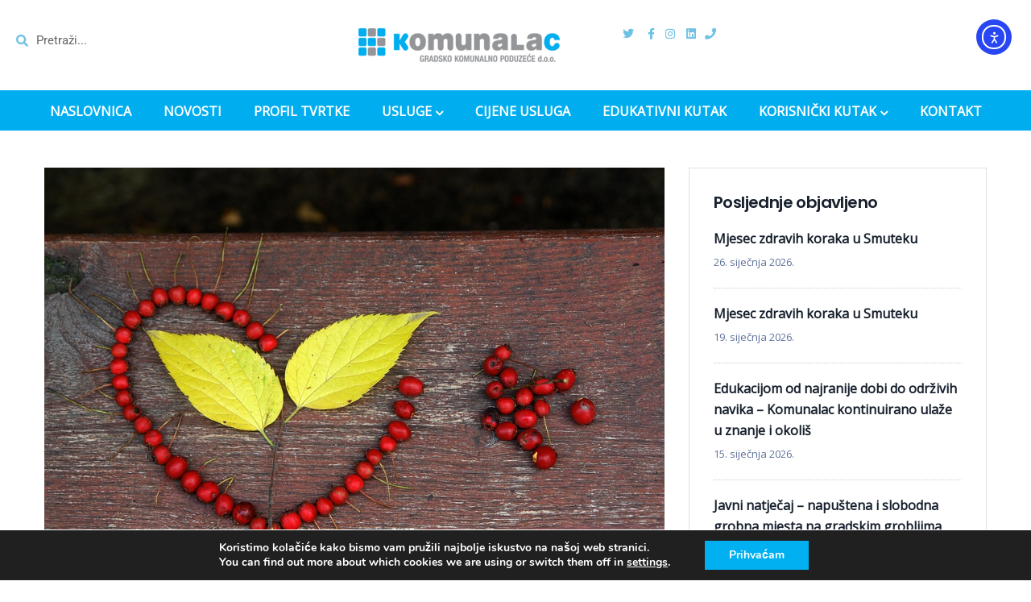

--- FILE ---
content_type: text/html; charset=UTF-8
request_url: https://komunalac-kc.hr/2022/02/08/valentinovo-u-smuteku-uz-posebne-ponude/
body_size: 21950
content:
<!DOCTYPE html>
<html lang="hr" class="no-js">
<head>
  <meta http-equiv="content-type" content="text/html; charset=UTF-8">
  <meta name="apple-touch-fullscreen" content="yes"/>
  <meta name="MobileOptimized" content="320"/>
  <meta name="viewport" content="width=device-width, initial-scale=1, maximum-scale=1, user-scalable=no">
  <link rel="profile" href="https://gmpg.org/xfn/11">
  <title>Valentinovo u Smuteku uz posebne ponude &#8211; Komunalac</title>
<meta name='robots' content='max-image-preview:large' />
<link rel='dns-prefetch' href='//cdn.elementor.com' />
<link rel='dns-prefetch' href='//fonts.googleapis.com' />
<link rel='preconnect' href='https://fonts.gstatic.com' crossorigin />
<link rel="alternate" type="application/rss+xml" title="Komunalac &raquo; Kanal" href="https://komunalac-kc.hr/feed/" />
<link rel="alternate" type="application/rss+xml" title="Komunalac &raquo; Kanal komentara" href="https://komunalac-kc.hr/comments/feed/" />
<style id='wp-img-auto-sizes-contain-inline-css' type='text/css'>
img:is([sizes=auto i],[sizes^="auto," i]){contain-intrinsic-size:3000px 1500px}
/*# sourceURL=wp-img-auto-sizes-contain-inline-css */
</style>
<style id='wp-emoji-styles-inline-css' type='text/css'>

	img.wp-smiley, img.emoji {
		display: inline !important;
		border: none !important;
		box-shadow: none !important;
		height: 1em !important;
		width: 1em !important;
		margin: 0 0.07em !important;
		vertical-align: -0.1em !important;
		background: none !important;
		padding: 0 !important;
	}
/*# sourceURL=wp-emoji-styles-inline-css */
</style>
<link rel='stylesheet' id='wp-block-library-css' href='https://komunalac-kc.hr/wp-includes/css/dist/block-library/style.min.css?ver=8c29b233703125b38c5cc6814b55e1f5' type='text/css' media='all' />
<style id='wp-block-library-theme-inline-css' type='text/css'>
.wp-block-audio :where(figcaption){color:#555;font-size:13px;text-align:center}.is-dark-theme .wp-block-audio :where(figcaption){color:#ffffffa6}.wp-block-audio{margin:0 0 1em}.wp-block-code{border:1px solid #ccc;border-radius:4px;font-family:Menlo,Consolas,monaco,monospace;padding:.8em 1em}.wp-block-embed :where(figcaption){color:#555;font-size:13px;text-align:center}.is-dark-theme .wp-block-embed :where(figcaption){color:#ffffffa6}.wp-block-embed{margin:0 0 1em}.blocks-gallery-caption{color:#555;font-size:13px;text-align:center}.is-dark-theme .blocks-gallery-caption{color:#ffffffa6}:root :where(.wp-block-image figcaption){color:#555;font-size:13px;text-align:center}.is-dark-theme :root :where(.wp-block-image figcaption){color:#ffffffa6}.wp-block-image{margin:0 0 1em}.wp-block-pullquote{border-bottom:4px solid;border-top:4px solid;color:currentColor;margin-bottom:1.75em}.wp-block-pullquote :where(cite),.wp-block-pullquote :where(footer),.wp-block-pullquote__citation{color:currentColor;font-size:.8125em;font-style:normal;text-transform:uppercase}.wp-block-quote{border-left:.25em solid;margin:0 0 1.75em;padding-left:1em}.wp-block-quote cite,.wp-block-quote footer{color:currentColor;font-size:.8125em;font-style:normal;position:relative}.wp-block-quote:where(.has-text-align-right){border-left:none;border-right:.25em solid;padding-left:0;padding-right:1em}.wp-block-quote:where(.has-text-align-center){border:none;padding-left:0}.wp-block-quote.is-large,.wp-block-quote.is-style-large,.wp-block-quote:where(.is-style-plain){border:none}.wp-block-search .wp-block-search__label{font-weight:700}.wp-block-search__button{border:1px solid #ccc;padding:.375em .625em}:where(.wp-block-group.has-background){padding:1.25em 2.375em}.wp-block-separator.has-css-opacity{opacity:.4}.wp-block-separator{border:none;border-bottom:2px solid;margin-left:auto;margin-right:auto}.wp-block-separator.has-alpha-channel-opacity{opacity:1}.wp-block-separator:not(.is-style-wide):not(.is-style-dots){width:100px}.wp-block-separator.has-background:not(.is-style-dots){border-bottom:none;height:1px}.wp-block-separator.has-background:not(.is-style-wide):not(.is-style-dots){height:2px}.wp-block-table{margin:0 0 1em}.wp-block-table td,.wp-block-table th{word-break:normal}.wp-block-table :where(figcaption){color:#555;font-size:13px;text-align:center}.is-dark-theme .wp-block-table :where(figcaption){color:#ffffffa6}.wp-block-video :where(figcaption){color:#555;font-size:13px;text-align:center}.is-dark-theme .wp-block-video :where(figcaption){color:#ffffffa6}.wp-block-video{margin:0 0 1em}:root :where(.wp-block-template-part.has-background){margin-bottom:0;margin-top:0;padding:1.25em 2.375em}
/*# sourceURL=/wp-includes/css/dist/block-library/theme.min.css */
</style>
<style id='classic-theme-styles-inline-css' type='text/css'>
/*! This file is auto-generated */
.wp-block-button__link{color:#fff;background-color:#32373c;border-radius:9999px;box-shadow:none;text-decoration:none;padding:calc(.667em + 2px) calc(1.333em + 2px);font-size:1.125em}.wp-block-file__button{background:#32373c;color:#fff;text-decoration:none}
/*# sourceURL=/wp-includes/css/classic-themes.min.css */
</style>
<style id='global-styles-inline-css' type='text/css'>
:root{--wp--preset--aspect-ratio--square: 1;--wp--preset--aspect-ratio--4-3: 4/3;--wp--preset--aspect-ratio--3-4: 3/4;--wp--preset--aspect-ratio--3-2: 3/2;--wp--preset--aspect-ratio--2-3: 2/3;--wp--preset--aspect-ratio--16-9: 16/9;--wp--preset--aspect-ratio--9-16: 9/16;--wp--preset--color--black: #000000;--wp--preset--color--cyan-bluish-gray: #abb8c3;--wp--preset--color--white: #ffffff;--wp--preset--color--pale-pink: #f78da7;--wp--preset--color--vivid-red: #cf2e2e;--wp--preset--color--luminous-vivid-orange: #ff6900;--wp--preset--color--luminous-vivid-amber: #fcb900;--wp--preset--color--light-green-cyan: #7bdcb5;--wp--preset--color--vivid-green-cyan: #00d084;--wp--preset--color--pale-cyan-blue: #8ed1fc;--wp--preset--color--vivid-cyan-blue: #0693e3;--wp--preset--color--vivid-purple: #9b51e0;--wp--preset--gradient--vivid-cyan-blue-to-vivid-purple: linear-gradient(135deg,rgb(6,147,227) 0%,rgb(155,81,224) 100%);--wp--preset--gradient--light-green-cyan-to-vivid-green-cyan: linear-gradient(135deg,rgb(122,220,180) 0%,rgb(0,208,130) 100%);--wp--preset--gradient--luminous-vivid-amber-to-luminous-vivid-orange: linear-gradient(135deg,rgb(252,185,0) 0%,rgb(255,105,0) 100%);--wp--preset--gradient--luminous-vivid-orange-to-vivid-red: linear-gradient(135deg,rgb(255,105,0) 0%,rgb(207,46,46) 100%);--wp--preset--gradient--very-light-gray-to-cyan-bluish-gray: linear-gradient(135deg,rgb(238,238,238) 0%,rgb(169,184,195) 100%);--wp--preset--gradient--cool-to-warm-spectrum: linear-gradient(135deg,rgb(74,234,220) 0%,rgb(151,120,209) 20%,rgb(207,42,186) 40%,rgb(238,44,130) 60%,rgb(251,105,98) 80%,rgb(254,248,76) 100%);--wp--preset--gradient--blush-light-purple: linear-gradient(135deg,rgb(255,206,236) 0%,rgb(152,150,240) 100%);--wp--preset--gradient--blush-bordeaux: linear-gradient(135deg,rgb(254,205,165) 0%,rgb(254,45,45) 50%,rgb(107,0,62) 100%);--wp--preset--gradient--luminous-dusk: linear-gradient(135deg,rgb(255,203,112) 0%,rgb(199,81,192) 50%,rgb(65,88,208) 100%);--wp--preset--gradient--pale-ocean: linear-gradient(135deg,rgb(255,245,203) 0%,rgb(182,227,212) 50%,rgb(51,167,181) 100%);--wp--preset--gradient--electric-grass: linear-gradient(135deg,rgb(202,248,128) 0%,rgb(113,206,126) 100%);--wp--preset--gradient--midnight: linear-gradient(135deg,rgb(2,3,129) 0%,rgb(40,116,252) 100%);--wp--preset--font-size--small: 13px;--wp--preset--font-size--medium: 20px;--wp--preset--font-size--large: 36px;--wp--preset--font-size--x-large: 42px;--wp--preset--spacing--20: 0.44rem;--wp--preset--spacing--30: 0.67rem;--wp--preset--spacing--40: 1rem;--wp--preset--spacing--50: 1.5rem;--wp--preset--spacing--60: 2.25rem;--wp--preset--spacing--70: 3.38rem;--wp--preset--spacing--80: 5.06rem;--wp--preset--shadow--natural: 6px 6px 9px rgba(0, 0, 0, 0.2);--wp--preset--shadow--deep: 12px 12px 50px rgba(0, 0, 0, 0.4);--wp--preset--shadow--sharp: 6px 6px 0px rgba(0, 0, 0, 0.2);--wp--preset--shadow--outlined: 6px 6px 0px -3px rgb(255, 255, 255), 6px 6px rgb(0, 0, 0);--wp--preset--shadow--crisp: 6px 6px 0px rgb(0, 0, 0);}:where(.is-layout-flex){gap: 0.5em;}:where(.is-layout-grid){gap: 0.5em;}body .is-layout-flex{display: flex;}.is-layout-flex{flex-wrap: wrap;align-items: center;}.is-layout-flex > :is(*, div){margin: 0;}body .is-layout-grid{display: grid;}.is-layout-grid > :is(*, div){margin: 0;}:where(.wp-block-columns.is-layout-flex){gap: 2em;}:where(.wp-block-columns.is-layout-grid){gap: 2em;}:where(.wp-block-post-template.is-layout-flex){gap: 1.25em;}:where(.wp-block-post-template.is-layout-grid){gap: 1.25em;}.has-black-color{color: var(--wp--preset--color--black) !important;}.has-cyan-bluish-gray-color{color: var(--wp--preset--color--cyan-bluish-gray) !important;}.has-white-color{color: var(--wp--preset--color--white) !important;}.has-pale-pink-color{color: var(--wp--preset--color--pale-pink) !important;}.has-vivid-red-color{color: var(--wp--preset--color--vivid-red) !important;}.has-luminous-vivid-orange-color{color: var(--wp--preset--color--luminous-vivid-orange) !important;}.has-luminous-vivid-amber-color{color: var(--wp--preset--color--luminous-vivid-amber) !important;}.has-light-green-cyan-color{color: var(--wp--preset--color--light-green-cyan) !important;}.has-vivid-green-cyan-color{color: var(--wp--preset--color--vivid-green-cyan) !important;}.has-pale-cyan-blue-color{color: var(--wp--preset--color--pale-cyan-blue) !important;}.has-vivid-cyan-blue-color{color: var(--wp--preset--color--vivid-cyan-blue) !important;}.has-vivid-purple-color{color: var(--wp--preset--color--vivid-purple) !important;}.has-black-background-color{background-color: var(--wp--preset--color--black) !important;}.has-cyan-bluish-gray-background-color{background-color: var(--wp--preset--color--cyan-bluish-gray) !important;}.has-white-background-color{background-color: var(--wp--preset--color--white) !important;}.has-pale-pink-background-color{background-color: var(--wp--preset--color--pale-pink) !important;}.has-vivid-red-background-color{background-color: var(--wp--preset--color--vivid-red) !important;}.has-luminous-vivid-orange-background-color{background-color: var(--wp--preset--color--luminous-vivid-orange) !important;}.has-luminous-vivid-amber-background-color{background-color: var(--wp--preset--color--luminous-vivid-amber) !important;}.has-light-green-cyan-background-color{background-color: var(--wp--preset--color--light-green-cyan) !important;}.has-vivid-green-cyan-background-color{background-color: var(--wp--preset--color--vivid-green-cyan) !important;}.has-pale-cyan-blue-background-color{background-color: var(--wp--preset--color--pale-cyan-blue) !important;}.has-vivid-cyan-blue-background-color{background-color: var(--wp--preset--color--vivid-cyan-blue) !important;}.has-vivid-purple-background-color{background-color: var(--wp--preset--color--vivid-purple) !important;}.has-black-border-color{border-color: var(--wp--preset--color--black) !important;}.has-cyan-bluish-gray-border-color{border-color: var(--wp--preset--color--cyan-bluish-gray) !important;}.has-white-border-color{border-color: var(--wp--preset--color--white) !important;}.has-pale-pink-border-color{border-color: var(--wp--preset--color--pale-pink) !important;}.has-vivid-red-border-color{border-color: var(--wp--preset--color--vivid-red) !important;}.has-luminous-vivid-orange-border-color{border-color: var(--wp--preset--color--luminous-vivid-orange) !important;}.has-luminous-vivid-amber-border-color{border-color: var(--wp--preset--color--luminous-vivid-amber) !important;}.has-light-green-cyan-border-color{border-color: var(--wp--preset--color--light-green-cyan) !important;}.has-vivid-green-cyan-border-color{border-color: var(--wp--preset--color--vivid-green-cyan) !important;}.has-pale-cyan-blue-border-color{border-color: var(--wp--preset--color--pale-cyan-blue) !important;}.has-vivid-cyan-blue-border-color{border-color: var(--wp--preset--color--vivid-cyan-blue) !important;}.has-vivid-purple-border-color{border-color: var(--wp--preset--color--vivid-purple) !important;}.has-vivid-cyan-blue-to-vivid-purple-gradient-background{background: var(--wp--preset--gradient--vivid-cyan-blue-to-vivid-purple) !important;}.has-light-green-cyan-to-vivid-green-cyan-gradient-background{background: var(--wp--preset--gradient--light-green-cyan-to-vivid-green-cyan) !important;}.has-luminous-vivid-amber-to-luminous-vivid-orange-gradient-background{background: var(--wp--preset--gradient--luminous-vivid-amber-to-luminous-vivid-orange) !important;}.has-luminous-vivid-orange-to-vivid-red-gradient-background{background: var(--wp--preset--gradient--luminous-vivid-orange-to-vivid-red) !important;}.has-very-light-gray-to-cyan-bluish-gray-gradient-background{background: var(--wp--preset--gradient--very-light-gray-to-cyan-bluish-gray) !important;}.has-cool-to-warm-spectrum-gradient-background{background: var(--wp--preset--gradient--cool-to-warm-spectrum) !important;}.has-blush-light-purple-gradient-background{background: var(--wp--preset--gradient--blush-light-purple) !important;}.has-blush-bordeaux-gradient-background{background: var(--wp--preset--gradient--blush-bordeaux) !important;}.has-luminous-dusk-gradient-background{background: var(--wp--preset--gradient--luminous-dusk) !important;}.has-pale-ocean-gradient-background{background: var(--wp--preset--gradient--pale-ocean) !important;}.has-electric-grass-gradient-background{background: var(--wp--preset--gradient--electric-grass) !important;}.has-midnight-gradient-background{background: var(--wp--preset--gradient--midnight) !important;}.has-small-font-size{font-size: var(--wp--preset--font-size--small) !important;}.has-medium-font-size{font-size: var(--wp--preset--font-size--medium) !important;}.has-large-font-size{font-size: var(--wp--preset--font-size--large) !important;}.has-x-large-font-size{font-size: var(--wp--preset--font-size--x-large) !important;}
:where(.wp-block-post-template.is-layout-flex){gap: 1.25em;}:where(.wp-block-post-template.is-layout-grid){gap: 1.25em;}
:where(.wp-block-term-template.is-layout-flex){gap: 1.25em;}:where(.wp-block-term-template.is-layout-grid){gap: 1.25em;}
:where(.wp-block-columns.is-layout-flex){gap: 2em;}:where(.wp-block-columns.is-layout-grid){gap: 2em;}
:root :where(.wp-block-pullquote){font-size: 1.5em;line-height: 1.6;}
/*# sourceURL=global-styles-inline-css */
</style>
<link rel='stylesheet' id='contact-form-7-css' href='https://komunalac-kc.hr/wp-content/plugins/contact-form-7/includes/css/styles.css?ver=6.1.4' type='text/css' media='all' />
<link rel='stylesheet' id='mapsmarkerpro-css' href='https://komunalac-kc.hr/wp-content/plugins/maps-marker-pro/css/mapsmarkerpro.css?ver=4.20.2' type='text/css' media='all' />
<link rel='stylesheet' id='responsive-lightbox-nivo-css' href='https://komunalac-kc.hr/wp-content/plugins/responsive-lightbox/assets/nivo/nivo-lightbox.min.css?ver=1.3.1' type='text/css' media='all' />
<link rel='stylesheet' id='responsive-lightbox-nivo-default-css' href='https://komunalac-kc.hr/wp-content/plugins/responsive-lightbox/assets/nivo/themes/default/default.css?ver=1.3.1' type='text/css' media='all' />
<link rel='stylesheet' id='redux-extendify-styles-css' href='https://komunalac-kc.hr/wp-content/plugins/vizeon-themer/redux/redux-framework/assets/css/extendify-utilities.css?ver=4.4.11' type='text/css' media='all' />
<link rel='stylesheet' id='elementor-frontend-css' href='https://komunalac-kc.hr/wp-content/plugins/elementor/assets/css/frontend.min.css?ver=3.34.2' type='text/css' media='all' />
<link rel='stylesheet' id='widget-icon-list-css' href='https://komunalac-kc.hr/wp-content/plugins/elementor/assets/css/widget-icon-list.min.css?ver=3.34.2' type='text/css' media='all' />
<link rel='stylesheet' id='widget-icon-box-css' href='https://komunalac-kc.hr/wp-content/plugins/elementor/assets/css/widget-icon-box.min.css?ver=3.34.2' type='text/css' media='all' />
<link rel='stylesheet' id='ea11y-widget-fonts-css' href='https://komunalac-kc.hr/wp-content/plugins/pojo-accessibility/assets/build/fonts.css?ver=4.0.1' type='text/css' media='all' />
<link rel='stylesheet' id='ea11y-skip-link-css' href='https://komunalac-kc.hr/wp-content/plugins/pojo-accessibility/assets/build/skip-link.css?ver=4.0.1' type='text/css' media='all' />
<link rel='stylesheet' id='vizeon-fonts-css' href='https://fonts.googleapis.com/css?family=Covered+By+Your+Grace%7CPoppins:400,500,600,700&#038;subset' type='text/css' media='all' />
<link rel='stylesheet' id='lightgallery-css' href='https://komunalac-kc.hr/wp-content/themes/vizeon/js/lightgallery/css/lightgallery.min.css?ver=8c29b233703125b38c5cc6814b55e1f5' type='text/css' media='all' />
<link rel='stylesheet' id='owl-carousel-css' href='https://komunalac-kc.hr/wp-content/themes/vizeon/js/owl-carousel/assets/owl.carousel.css?ver=8c29b233703125b38c5cc6814b55e1f5' type='text/css' media='all' />
<link rel='stylesheet' id='magnific-css' href='https://komunalac-kc.hr/wp-content/themes/vizeon/js/magnific/magnific-popup.css?ver=8c29b233703125b38c5cc6814b55e1f5' type='text/css' media='all' />
<link rel='stylesheet' id='fontawesome-css' href='https://komunalac-kc.hr/wp-content/themes/vizeon/css/fontawesome/css/font-awesome.css?ver=8c29b233703125b38c5cc6814b55e1f5' type='text/css' media='all' />
<link rel='stylesheet' id='vizeon-icons-css' href='https://komunalac-kc.hr/wp-content/themes/vizeon/css/icon-custom.css?ver=8c29b233703125b38c5cc6814b55e1f5' type='text/css' media='all' />
<link rel='stylesheet' id='vizeon-style-css' href='https://komunalac-kc.hr/wp-content/themes/vizeon/style.css?ver=8c29b233703125b38c5cc6814b55e1f5' type='text/css' media='all' />
<link rel='stylesheet' id='bootstrap-css' href='https://komunalac-kc.hr/wp-content/themes/vizeon/css/bootstrap.css?ver=1.0.5' type='text/css' media='all' />
<link rel='stylesheet' id='vizeon-woocoomerce-css' href='https://komunalac-kc.hr/wp-content/themes/vizeon/css/woocommerce.css?ver=1.0.5' type='text/css' media='all' />
<link rel='stylesheet' id='vizeon-template-css' href='https://komunalac-kc.hr/wp-content/themes/vizeon/css/template.css?ver=1.0.5' type='text/css' media='all' />
<link rel="preload" as="style" href="https://fonts.googleapis.com/css?family=Open%20Sans&#038;display=swap&#038;ver=1720681358" /><link rel="stylesheet" href="https://fonts.googleapis.com/css?family=Open%20Sans&#038;display=swap&#038;ver=1720681358" media="print" onload="this.media='all'"><noscript><link rel="stylesheet" href="https://fonts.googleapis.com/css?family=Open%20Sans&#038;display=swap&#038;ver=1720681358" /></noscript><link rel='stylesheet' id='elementor-post-11831-css' href='https://komunalac-kc.hr/wp-content/uploads/elementor/css/post-11831.css?ver=1768983677' type='text/css' media='all' />
<link rel='stylesheet' id='moove_gdpr_frontend-css' href='https://komunalac-kc.hr/wp-content/plugins/gdpr-cookie-compliance/dist/styles/gdpr-main.css?ver=5.0.9' type='text/css' media='all' />
<style id='moove_gdpr_frontend-inline-css' type='text/css'>
#moove_gdpr_cookie_modal,#moove_gdpr_cookie_info_bar,.gdpr_cookie_settings_shortcode_content{font-family:&#039;Nunito&#039;,sans-serif}#moove_gdpr_save_popup_settings_button{background-color:#373737;color:#fff}#moove_gdpr_save_popup_settings_button:hover{background-color:#000}#moove_gdpr_cookie_info_bar .moove-gdpr-info-bar-container .moove-gdpr-info-bar-content a.mgbutton,#moove_gdpr_cookie_info_bar .moove-gdpr-info-bar-container .moove-gdpr-info-bar-content button.mgbutton{background-color:#00b0f0}#moove_gdpr_cookie_modal .moove-gdpr-modal-content .moove-gdpr-modal-footer-content .moove-gdpr-button-holder a.mgbutton,#moove_gdpr_cookie_modal .moove-gdpr-modal-content .moove-gdpr-modal-footer-content .moove-gdpr-button-holder button.mgbutton,.gdpr_cookie_settings_shortcode_content .gdpr-shr-button.button-green{background-color:#00b0f0;border-color:#00b0f0}#moove_gdpr_cookie_modal .moove-gdpr-modal-content .moove-gdpr-modal-footer-content .moove-gdpr-button-holder a.mgbutton:hover,#moove_gdpr_cookie_modal .moove-gdpr-modal-content .moove-gdpr-modal-footer-content .moove-gdpr-button-holder button.mgbutton:hover,.gdpr_cookie_settings_shortcode_content .gdpr-shr-button.button-green:hover{background-color:#fff;color:#00b0f0}#moove_gdpr_cookie_modal .moove-gdpr-modal-content .moove-gdpr-modal-close i,#moove_gdpr_cookie_modal .moove-gdpr-modal-content .moove-gdpr-modal-close span.gdpr-icon{background-color:#00b0f0;border:1px solid #00b0f0}#moove_gdpr_cookie_info_bar span.moove-gdpr-infobar-allow-all.focus-g,#moove_gdpr_cookie_info_bar span.moove-gdpr-infobar-allow-all:focus,#moove_gdpr_cookie_info_bar button.moove-gdpr-infobar-allow-all.focus-g,#moove_gdpr_cookie_info_bar button.moove-gdpr-infobar-allow-all:focus,#moove_gdpr_cookie_info_bar span.moove-gdpr-infobar-reject-btn.focus-g,#moove_gdpr_cookie_info_bar span.moove-gdpr-infobar-reject-btn:focus,#moove_gdpr_cookie_info_bar button.moove-gdpr-infobar-reject-btn.focus-g,#moove_gdpr_cookie_info_bar button.moove-gdpr-infobar-reject-btn:focus,#moove_gdpr_cookie_info_bar span.change-settings-button.focus-g,#moove_gdpr_cookie_info_bar span.change-settings-button:focus,#moove_gdpr_cookie_info_bar button.change-settings-button.focus-g,#moove_gdpr_cookie_info_bar button.change-settings-button:focus{-webkit-box-shadow:0 0 1px 3px #00b0f0;-moz-box-shadow:0 0 1px 3px #00b0f0;box-shadow:0 0 1px 3px #00b0f0}#moove_gdpr_cookie_modal .moove-gdpr-modal-content .moove-gdpr-modal-close i:hover,#moove_gdpr_cookie_modal .moove-gdpr-modal-content .moove-gdpr-modal-close span.gdpr-icon:hover,#moove_gdpr_cookie_info_bar span[data-href]>u.change-settings-button{color:#00b0f0}#moove_gdpr_cookie_modal .moove-gdpr-modal-content .moove-gdpr-modal-left-content #moove-gdpr-menu li.menu-item-selected a span.gdpr-icon,#moove_gdpr_cookie_modal .moove-gdpr-modal-content .moove-gdpr-modal-left-content #moove-gdpr-menu li.menu-item-selected button span.gdpr-icon{color:inherit}#moove_gdpr_cookie_modal .moove-gdpr-modal-content .moove-gdpr-modal-left-content #moove-gdpr-menu li a span.gdpr-icon,#moove_gdpr_cookie_modal .moove-gdpr-modal-content .moove-gdpr-modal-left-content #moove-gdpr-menu li button span.gdpr-icon{color:inherit}#moove_gdpr_cookie_modal .gdpr-acc-link{line-height:0;font-size:0;color:transparent;position:absolute}#moove_gdpr_cookie_modal .moove-gdpr-modal-content .moove-gdpr-modal-close:hover i,#moove_gdpr_cookie_modal .moove-gdpr-modal-content .moove-gdpr-modal-left-content #moove-gdpr-menu li a,#moove_gdpr_cookie_modal .moove-gdpr-modal-content .moove-gdpr-modal-left-content #moove-gdpr-menu li button,#moove_gdpr_cookie_modal .moove-gdpr-modal-content .moove-gdpr-modal-left-content #moove-gdpr-menu li button i,#moove_gdpr_cookie_modal .moove-gdpr-modal-content .moove-gdpr-modal-left-content #moove-gdpr-menu li a i,#moove_gdpr_cookie_modal .moove-gdpr-modal-content .moove-gdpr-tab-main .moove-gdpr-tab-main-content a:hover,#moove_gdpr_cookie_info_bar.moove-gdpr-dark-scheme .moove-gdpr-info-bar-container .moove-gdpr-info-bar-content a.mgbutton:hover,#moove_gdpr_cookie_info_bar.moove-gdpr-dark-scheme .moove-gdpr-info-bar-container .moove-gdpr-info-bar-content button.mgbutton:hover,#moove_gdpr_cookie_info_bar.moove-gdpr-dark-scheme .moove-gdpr-info-bar-container .moove-gdpr-info-bar-content a:hover,#moove_gdpr_cookie_info_bar.moove-gdpr-dark-scheme .moove-gdpr-info-bar-container .moove-gdpr-info-bar-content button:hover,#moove_gdpr_cookie_info_bar.moove-gdpr-dark-scheme .moove-gdpr-info-bar-container .moove-gdpr-info-bar-content span.change-settings-button:hover,#moove_gdpr_cookie_info_bar.moove-gdpr-dark-scheme .moove-gdpr-info-bar-container .moove-gdpr-info-bar-content button.change-settings-button:hover,#moove_gdpr_cookie_info_bar.moove-gdpr-dark-scheme .moove-gdpr-info-bar-container .moove-gdpr-info-bar-content u.change-settings-button:hover,#moove_gdpr_cookie_info_bar span[data-href]>u.change-settings-button,#moove_gdpr_cookie_info_bar.moove-gdpr-dark-scheme .moove-gdpr-info-bar-container .moove-gdpr-info-bar-content a.mgbutton.focus-g,#moove_gdpr_cookie_info_bar.moove-gdpr-dark-scheme .moove-gdpr-info-bar-container .moove-gdpr-info-bar-content button.mgbutton.focus-g,#moove_gdpr_cookie_info_bar.moove-gdpr-dark-scheme .moove-gdpr-info-bar-container .moove-gdpr-info-bar-content a.focus-g,#moove_gdpr_cookie_info_bar.moove-gdpr-dark-scheme .moove-gdpr-info-bar-container .moove-gdpr-info-bar-content button.focus-g,#moove_gdpr_cookie_info_bar.moove-gdpr-dark-scheme .moove-gdpr-info-bar-container .moove-gdpr-info-bar-content a.mgbutton:focus,#moove_gdpr_cookie_info_bar.moove-gdpr-dark-scheme .moove-gdpr-info-bar-container .moove-gdpr-info-bar-content button.mgbutton:focus,#moove_gdpr_cookie_info_bar.moove-gdpr-dark-scheme .moove-gdpr-info-bar-container .moove-gdpr-info-bar-content a:focus,#moove_gdpr_cookie_info_bar.moove-gdpr-dark-scheme .moove-gdpr-info-bar-container .moove-gdpr-info-bar-content button:focus,#moove_gdpr_cookie_info_bar.moove-gdpr-dark-scheme .moove-gdpr-info-bar-container .moove-gdpr-info-bar-content span.change-settings-button.focus-g,span.change-settings-button:focus,button.change-settings-button.focus-g,button.change-settings-button:focus,#moove_gdpr_cookie_info_bar.moove-gdpr-dark-scheme .moove-gdpr-info-bar-container .moove-gdpr-info-bar-content u.change-settings-button.focus-g,#moove_gdpr_cookie_info_bar.moove-gdpr-dark-scheme .moove-gdpr-info-bar-container .moove-gdpr-info-bar-content u.change-settings-button:focus{color:#00b0f0}#moove_gdpr_cookie_modal .moove-gdpr-branding.focus-g span,#moove_gdpr_cookie_modal .moove-gdpr-modal-content .moove-gdpr-tab-main a.focus-g,#moove_gdpr_cookie_modal .moove-gdpr-modal-content .moove-gdpr-tab-main .gdpr-cd-details-toggle.focus-g{color:#00b0f0}#moove_gdpr_cookie_modal.gdpr_lightbox-hide{display:none}#moove_gdpr_cookie_info_bar .moove-gdpr-info-bar-container .moove-gdpr-info-bar-content a.mgbutton,#moove_gdpr_cookie_info_bar .moove-gdpr-info-bar-container .moove-gdpr-info-bar-content button.mgbutton,#moove_gdpr_cookie_modal .moove-gdpr-modal-content .moove-gdpr-modal-footer-content .moove-gdpr-button-holder a.mgbutton,#moove_gdpr_cookie_modal .moove-gdpr-modal-content .moove-gdpr-modal-footer-content .moove-gdpr-button-holder button.mgbutton,.gdpr-shr-button,#moove_gdpr_cookie_info_bar .moove-gdpr-infobar-close-btn{border-radius:0}
/*# sourceURL=moove_gdpr_frontend-inline-css */
</style>
<link rel='stylesheet' id='vizeon-parent-style-css' href='https://komunalac-kc.hr/wp-content/themes/vizeon/style.css?ver=8c29b233703125b38c5cc6814b55e1f5' type='text/css' media='all' />
<link rel='stylesheet' id='vizeon-child-style-css' href='https://komunalac-kc.hr/wp-content/themes/komunalac/style.css?ver=8c29b233703125b38c5cc6814b55e1f5' type='text/css' media='all' />
<link rel='stylesheet' id='vizeon-custom-style-css' href='https://komunalac-kc.hr/wp-content/themes/vizeon/css/custom_script.css?ver=8c29b233703125b38c5cc6814b55e1f5' type='text/css' media='all' />
<style id='vizeon-custom-style-inline-css' type='text/css'>
body, .btn-theme, .btn-theme-second, .btn, .btn-white, .btn-black, .btn-give-theme, button.give-btn, input[type*="submit"]:not(.fa), .megamenu-main .widget .widget-title, .megamenu-main .widget .widgettitle, .gva-vertical-menu ul.navbar-nav li a{font-family:Open Sans,sans-serif;}body{color:#00B0F0;}div.page {color: #353535;}div.page a{color: #00AEEF;}div.page a:hover, div.page a:active, div.page a:focus {background: #9CE0F9!important;}#wp-footer a{color: #005270;}#wp-footer a:hover, #wp-footer a:active, #wp-footer a:focus {background: #DD9933!important;}
/*# sourceURL=vizeon-custom-style-inline-css */
</style>
<link rel='stylesheet' id='elementor-icons-shared-0-css' href='https://komunalac-kc.hr/wp-content/plugins/elementor/assets/lib/font-awesome/css/fontawesome.min.css?ver=5.15.3' type='text/css' media='all' />
<link rel='stylesheet' id='elementor-icons-fa-brands-css' href='https://komunalac-kc.hr/wp-content/plugins/elementor/assets/lib/font-awesome/css/brands.min.css?ver=5.15.3' type='text/css' media='all' />
<link rel='stylesheet' id='elementor-icons-fa-solid-css' href='https://komunalac-kc.hr/wp-content/plugins/elementor/assets/lib/font-awesome/css/solid.min.css?ver=5.15.3' type='text/css' media='all' />
<script type="text/javascript" src="https://komunalac-kc.hr/wp-includes/js/jquery/jquery.min.js?ver=3.7.1" id="jquery-core-js"></script>
<script type="text/javascript" src="https://komunalac-kc.hr/wp-includes/js/jquery/jquery-migrate.min.js?ver=3.4.1" id="jquery-migrate-js"></script>
<script type="text/javascript" src="https://komunalac-kc.hr/wp-content/plugins/responsive-lightbox/assets/dompurify/purify.min.js?ver=3.3.1" id="dompurify-js"></script>
<script type="text/javascript" id="responsive-lightbox-sanitizer-js-before">
/* <![CDATA[ */
window.RLG = window.RLG || {}; window.RLG.sanitizeAllowedHosts = ["youtube.com","www.youtube.com","youtu.be","vimeo.com","player.vimeo.com"];
//# sourceURL=responsive-lightbox-sanitizer-js-before
/* ]]> */
</script>
<script type="text/javascript" src="https://komunalac-kc.hr/wp-content/plugins/responsive-lightbox/js/sanitizer.js?ver=2.6.1" id="responsive-lightbox-sanitizer-js"></script>
<script type="text/javascript" src="https://komunalac-kc.hr/wp-content/plugins/responsive-lightbox/assets/nivo/nivo-lightbox.min.js?ver=1.3.1" id="responsive-lightbox-nivo-js"></script>
<script type="text/javascript" src="https://komunalac-kc.hr/wp-includes/js/underscore.min.js?ver=1.13.7" id="underscore-js"></script>
<script type="text/javascript" src="https://komunalac-kc.hr/wp-content/plugins/responsive-lightbox/assets/infinitescroll/infinite-scroll.pkgd.min.js?ver=4.0.1" id="responsive-lightbox-infinite-scroll-js"></script>
<script type="text/javascript" id="responsive-lightbox-js-before">
/* <![CDATA[ */
var rlArgs = {"script":"nivo","selector":"lightbox","customEvents":"","activeGalleries":true,"effect":"fade","clickOverlayToClose":true,"keyboardNav":true,"errorMessage":"The requested content cannot be loaded. Please try again later.","woocommerce_gallery":false,"ajaxurl":"https:\/\/komunalac-kc.hr\/wp-admin\/admin-ajax.php","nonce":"580cdd620b","preview":false,"postId":23897,"scriptExtension":false};

//# sourceURL=responsive-lightbox-js-before
/* ]]> */
</script>
<script type="text/javascript" src="https://komunalac-kc.hr/wp-content/plugins/responsive-lightbox/js/front.js?ver=2.6.1" id="responsive-lightbox-js"></script>
<script type="text/javascript" src="https://komunalac-kc.hr/wp-content/themes/vizeon/js/bootstrap.js?ver=8c29b233703125b38c5cc6814b55e1f5" id="bootstrap-js"></script>
<script type="text/javascript" src="https://komunalac-kc.hr/wp-content/themes/vizeon/js/perfect-scrollbar.jquery.min.js?ver=8c29b233703125b38c5cc6814b55e1f5" id="scrollbar-js"></script>
<script type="text/javascript" src="https://komunalac-kc.hr/wp-content/themes/vizeon/js/magnific/jquery.magnific-popup.min.js?ver=8c29b233703125b38c5cc6814b55e1f5" id="magnific-js"></script>
<script type="text/javascript" src="https://komunalac-kc.hr/wp-content/themes/vizeon/js/jquery.cookie.js?ver=8c29b233703125b38c5cc6814b55e1f5" id="cookie-js"></script>
<script type="text/javascript" src="https://komunalac-kc.hr/wp-content/themes/vizeon/js/lightgallery/js/lightgallery.min.js?ver=8c29b233703125b38c5cc6814b55e1f5" id="lightgallery-js"></script>
<script type="text/javascript" src="https://komunalac-kc.hr/wp-content/themes/vizeon/js/owl-carousel/owl.carousel.min.js?ver=8c29b233703125b38c5cc6814b55e1f5" id="owl-carousel-js"></script>
<script type="text/javascript" src="https://komunalac-kc.hr/wp-includes/js/imagesloaded.min.js?ver=5.0.0" id="imagesloaded-js"></script>
<script type="text/javascript" src="https://komunalac-kc.hr/wp-includes/js/masonry.min.js?ver=4.2.2" id="masonry-js"></script>
<script type="text/javascript" src="https://komunalac-kc.hr/wp-includes/js/jquery/jquery.masonry.min.js?ver=3.1.2b" id="jquery-masonry-js"></script>
<script type="text/javascript" src="https://komunalac-kc.hr/wp-content/themes/vizeon/js/main.js?ver=8c29b233703125b38c5cc6814b55e1f5" id="vizeon-main-js"></script>
<script type="text/javascript" src="https://komunalac-kc.hr/wp-content/themes/vizeon/js/woocommerce.js?ver=8c29b233703125b38c5cc6814b55e1f5" id="vizeon-woocommerce-js"></script>
<link rel="https://api.w.org/" href="https://komunalac-kc.hr/wp-json/" /><link rel="alternate" title="JSON" type="application/json" href="https://komunalac-kc.hr/wp-json/wp/v2/posts/23897" /><link rel="EditURI" type="application/rsd+xml" title="RSD" href="https://komunalac-kc.hr/xmlrpc.php?rsd" />

<link rel="canonical" href="https://komunalac-kc.hr/2022/02/08/valentinovo-u-smuteku-uz-posebne-ponude/" />
<link rel='shortlink' href='https://komunalac-kc.hr/?p=23897' />

		<!-- GA Google Analytics @ https://m0n.co/ga -->
		<script>
			(function(i,s,o,g,r,a,m){i['GoogleAnalyticsObject']=r;i[r]=i[r]||function(){
			(i[r].q=i[r].q||[]).push(arguments)},i[r].l=1*new Date();a=s.createElement(o),
			m=s.getElementsByTagName(o)[0];a.async=1;a.src=g;m.parentNode.insertBefore(a,m)
			})(window,document,'script','https://www.google-analytics.com/analytics.js','ga');
			ga('create', 'UA-75066172-1', 'auto');
			ga('send', 'pageview');
		</script>

	<meta name="generator" content="Redux 4.4.11" /><script> var ajaxurl = "https://komunalac-kc.hr/wp-admin/admin-ajax.php";</script><script> var ajaxurl = "https://komunalac-kc.hr/wp-admin/admin-ajax.php";</script><meta name="generator" content="Elementor 3.34.2; features: additional_custom_breakpoints; settings: css_print_method-external, google_font-enabled, font_display-auto">
<style type="text/css">.recentcomments a{display:inline !important;padding:0 !important;margin:0 !important;}</style>			<style>
				.e-con.e-parent:nth-of-type(n+4):not(.e-lazyloaded):not(.e-no-lazyload),
				.e-con.e-parent:nth-of-type(n+4):not(.e-lazyloaded):not(.e-no-lazyload) * {
					background-image: none !important;
				}
				@media screen and (max-height: 1024px) {
					.e-con.e-parent:nth-of-type(n+3):not(.e-lazyloaded):not(.e-no-lazyload),
					.e-con.e-parent:nth-of-type(n+3):not(.e-lazyloaded):not(.e-no-lazyload) * {
						background-image: none !important;
					}
				}
				@media screen and (max-height: 640px) {
					.e-con.e-parent:nth-of-type(n+2):not(.e-lazyloaded):not(.e-no-lazyload),
					.e-con.e-parent:nth-of-type(n+2):not(.e-lazyloaded):not(.e-no-lazyload) * {
						background-image: none !important;
					}
				}
			</style>
			<meta name="generator" content="Powered by Slider Revolution 6.7.38 - responsive, Mobile-Friendly Slider Plugin for WordPress with comfortable drag and drop interface." />
<link rel="icon" href="https://komunalac-kc.hr/wp-content/uploads/2015/12/favicon.png" sizes="32x32" />
<link rel="icon" href="https://komunalac-kc.hr/wp-content/uploads/2015/12/favicon.png" sizes="192x192" />
<link rel="apple-touch-icon" href="https://komunalac-kc.hr/wp-content/uploads/2015/12/favicon.png" />
<meta name="msapplication-TileImage" content="https://komunalac-kc.hr/wp-content/uploads/2015/12/favicon.png" />
<script>function setREVStartSize(e){
			//window.requestAnimationFrame(function() {
				window.RSIW = window.RSIW===undefined ? window.innerWidth : window.RSIW;
				window.RSIH = window.RSIH===undefined ? window.innerHeight : window.RSIH;
				try {
					var pw = document.getElementById(e.c).parentNode.offsetWidth,
						newh;
					pw = pw===0 || isNaN(pw) || (e.l=="fullwidth" || e.layout=="fullwidth") ? window.RSIW : pw;
					e.tabw = e.tabw===undefined ? 0 : parseInt(e.tabw);
					e.thumbw = e.thumbw===undefined ? 0 : parseInt(e.thumbw);
					e.tabh = e.tabh===undefined ? 0 : parseInt(e.tabh);
					e.thumbh = e.thumbh===undefined ? 0 : parseInt(e.thumbh);
					e.tabhide = e.tabhide===undefined ? 0 : parseInt(e.tabhide);
					e.thumbhide = e.thumbhide===undefined ? 0 : parseInt(e.thumbhide);
					e.mh = e.mh===undefined || e.mh=="" || e.mh==="auto" ? 0 : parseInt(e.mh,0);
					if(e.layout==="fullscreen" || e.l==="fullscreen")
						newh = Math.max(e.mh,window.RSIH);
					else{
						e.gw = Array.isArray(e.gw) ? e.gw : [e.gw];
						for (var i in e.rl) if (e.gw[i]===undefined || e.gw[i]===0) e.gw[i] = e.gw[i-1];
						e.gh = e.el===undefined || e.el==="" || (Array.isArray(e.el) && e.el.length==0)? e.gh : e.el;
						e.gh = Array.isArray(e.gh) ? e.gh : [e.gh];
						for (var i in e.rl) if (e.gh[i]===undefined || e.gh[i]===0) e.gh[i] = e.gh[i-1];
											
						var nl = new Array(e.rl.length),
							ix = 0,
							sl;
						e.tabw = e.tabhide>=pw ? 0 : e.tabw;
						e.thumbw = e.thumbhide>=pw ? 0 : e.thumbw;
						e.tabh = e.tabhide>=pw ? 0 : e.tabh;
						e.thumbh = e.thumbhide>=pw ? 0 : e.thumbh;
						for (var i in e.rl) nl[i] = e.rl[i]<window.RSIW ? 0 : e.rl[i];
						sl = nl[0];
						for (var i in nl) if (sl>nl[i] && nl[i]>0) { sl = nl[i]; ix=i;}
						var m = pw>(e.gw[ix]+e.tabw+e.thumbw) ? 1 : (pw-(e.tabw+e.thumbw)) / (e.gw[ix]);
						newh =  (e.gh[ix] * m) + (e.tabh + e.thumbh);
					}
					var el = document.getElementById(e.c);
					if (el!==null && el) el.style.height = newh+"px";
					el = document.getElementById(e.c+"_wrapper");
					if (el!==null && el) {
						el.style.height = newh+"px";
						el.style.display = "block";
					}
				} catch(e){
					console.log("Failure at Presize of Slider:" + e)
				}
			//});
		  };</script>
		<style type="text/css" id="wp-custom-css">
			/* HEADER BOJA POZADINE FIXED */

.header-builder-frontend.header-position-absolute .header-builder-inner .gv-sticky-menu.stuck {
	background: #fff;
}

/* BOJA POZADINE COPYRIGHTA */

.copyright .copyright-content  {
	background-color: #222222;
	
} 

#wp-footer {
	background-color: #222222;
}

a:hover {
	color: #00b0f0;
}

.custom-breadcrumb .breadcrumb-main {
	display:none;
}

/*@media (min-width:900px) {
	.main-page-content {
		padding-top:180px;}
}*/

.wp-caption-text {
	line-height:1.3;
}


.gva-search .control-search {
	display:none;
}

.cart {
	display:none;
}

.elementor-section.elementor-section-boxed > .elementor-container {
	max-width:1280px;
}

elementor-element elementor-element-e440aa8 elementor-section-boxed elementor-section-height-default elementor-section-height-default elementor-section elementor-top-section {
	max-width:1280px !important;
}

ul.gva-nav-menu > li .submenu-inner li a, ul.gva-nav-menu > li ul.submenu-inner li a:hover {
	color: #00aeef;
}

/* #wp-main-content {
	margin-top:-50px;
	
}*/
.widget_categories ul > li > a:hover, .widget_archive ul > li > a:hover, .wp-sidebar .widget_nav_menu ul > li > a:hover, .elementor-widget-sidebar .widget_nav_menu ul > li > a:hover, .widget_pages ul > li > a:hover, .widget_meta ul > li > a:hover, .wp-sidebar ul li a:hover, .elementor-widget-sidebar ul li a:hover, .gva-offcanvas-content #gva-mobile-menu ul.gva-mobile-menu > li a:hover {
	color: #9ce0f9;
}

.fas {
	color:#6EC1E4;
}

.elementor-card-shadow-yes .elementor-post__card {
	box-shadow: 0 0 0px 0 rgba(0,0,0,.15);
}

.wp-sidebar ul li, .elementor-widget-sidebar ul li {
	list-style:inside;
	
}

#slb_viewer_wrap .slb_theme_slb_default .slb_data_title, #slb_viewer_wrap .slb_theme_slb_default .slb_group_status {
	display: none !important;
}

.wp-sidebar ul li, .elementor-widget-sidebar ul li {
	list-style:none;
}

.single.single-post #wp-content > article.post .dpsp-content-wrapper {
	margin:30px 0;
	margin-bottom:50px;
}

ul.gva-nav-menu > li .submenu-inner li a, ul.gva-nav-menu > li ul.submenu-inner li a {
	text-transform: none;
}

/* MailPoet CSS mods */

#mailpoet_form_1 .mailpoet_submit,
input[type="submit"].mailpoet_submit,
.mailpoet_submit {
	background: #00f;
}

#mailpoet_form_1 .mailpoet_submit:hover,
input[type="submit"].mailpoet_submit:hover,
.mailpoet_submit:hover {
	background: #66f;
}

.mailpoet_paragraph {
	margin-bottom: 12px;
}

label.mailpoet_text_label {
	margin-bottom: 0px;
}

span.elementor-button-text {
	color: #ffffff;
}

.gva-main-menu a {
	font-weight: 600 !important;
}

.post .entry-meta a,
.wp-sidebar .post-author,
.wp-sidebar .post-date,
.elementor-widget-sidebar .post-author,
.elementor-widget-sidebar .post-date,
.widget_categories ul > li.current_page_item > a,
.widget_archive ul > li.current_page_item > a,
.wp-sidebar .widget_nav_menu ul > li.current_page_item > a,
.elementor-widget-sidebar .widget_nav_menu ul > li.current_page_item > a,
.widget_pages ul > li.current_page_item > a,
.widget_meta ul > li.current_page_item > a {
  color: #60729b !important;
}

body:not(.page-id-610) .grecaptcha-badge {
	visibility: hidden;
}

.elementor-search-form--skin-minimal .elementor-search-form__icon {
  opacity: 1 !important;
}

.elementor-search-form__input::-ms-input-placeholder::-ms-input-placeholder {
	opacity: 1 !important;
	color: #666666 !important;
}

.elementor-search-form__input::placeholder {
	opacity: 1 !important;
  color: #666666 !important;
}

.entry-content p {
	color: var(--e-global-color-text);
}		</style>
						<style type="text/css" id="c4wp-checkout-css">
					.woocommerce-checkout .c4wp_captcha_field {
						margin-bottom: 10px;
						margin-top: 15px;
						position: relative;
						display: inline-block;
					}
				</style>
							<style type="text/css" id="c4wp-v3-lp-form-css">
				.login #login, .login #lostpasswordform {
					min-width: 350px !important;
				}
				.wpforms-field-c4wp iframe {
					width: 100% !important;
				}
			</style>
			</head>

<body data-rsssl=1 class="wp-singular post-template-default single single-post postid-23897 single-format-standard wp-theme-vizeon wp-child-theme-komunalac ally-default elementor-default elementor-kit-13883">
  <div class="wrapper-page"> <!--page-->
        
    <header class="header-builder-frontend header-position-">
      
<div class="header-mobile d-xl-none d-lg-none d-md-block d-sm-block d-xs-block">
  <div class="container">
    <div class="row"> 
     
      <div class="left col-md-3 col-sm-3 col-xs-3">
        <div class="d-xl-none d-lg-none d-md-block d-sm-block d-xs-block">
   <div class="canvas-menu gva-offcanvas">
     <a class="dropdown-toggle" data-canvas=".mobile" href="#"><i class="gv-icon-103"></i></a>
   </div>
   <div class="gva-offcanvas-content mobile">
      <div class="close-canvas"><a><i class="gv-icon-8"></i></a></div>
      <div class="wp-sidebar sidebar">
         <div id="gva-mobile-menu" class="navbar-collapse"><ul id="menu-glavni_izbornik" class="gva-nav-menu gva-mobile-menu"><li id="menu-item-11313" class="menu-item menu-item-type-custom menu-item-object-custom menu-item-home menu-item-11313"><a href="https://komunalac-kc.hr/">NASLOVNICA</a></li>
<li id="menu-item-11372" class="menu-item menu-item-type-custom menu-item-object-custom menu-item-11372"><a href="/novosti/">NOVOSTI</a></li>
<li id="menu-item-12014" class="menu-item menu-item-type-post_type menu-item-object-page menu-item-12014"><a href="https://komunalac-kc.hr/profil-tvrtke-2/">PROFIL TVRTKE</a></li>
<li id="menu-item-11328" class="menu-item menu-item-type-custom menu-item-object-custom menu-item-has-children menu-item-11328"><a href="/usluge-2/">USLUGE<span class="caret"></span></a>
<ul class="submenu-inner ">
	<li id="menu-item-13074" class="menu-item menu-item-type-post_type menu-item-object-page menu-item-13074"><a href="https://komunalac-kc.hr/zbrinjavanje-i-sakupljanje-otpada/">Održivo gospodarenje otpadom</a></li>
	<li id="menu-item-13075" class="menu-item menu-item-type-post_type menu-item-object-page menu-item-13075"><a href="https://komunalac-kc.hr/odrzavanje-zelenih-povrsina/">Održavanje zelenih površina</a></li>
	<li id="menu-item-13076" class="menu-item menu-item-type-post_type menu-item-object-page menu-item-13076"><a href="https://komunalac-kc.hr/trznica-sajmiste/">Trznica i sajmište</a></li>
	<li id="menu-item-13077" class="menu-item menu-item-type-post_type menu-item-object-page menu-item-13077"><a href="https://komunalac-kc.hr/upravljanje-grobljem/">Upravljanje grobljem</a></li>
	<li id="menu-item-13078" class="menu-item menu-item-type-post_type menu-item-object-page menu-item-13078"><a href="https://komunalac-kc.hr/projektiranje-i-nadzor/">Projektiranje i nadzor</a></li>
	<li id="menu-item-13079" class="menu-item menu-item-type-post_type menu-item-object-page menu-item-13079"><a href="https://komunalac-kc.hr/najam-sportskih-objekata/">Upravljanje objektima</a></li>
	<li id="menu-item-13080" class="menu-item menu-item-type-post_type menu-item-object-page menu-item-13080"><a href="https://komunalac-kc.hr/parking/">Parking</a></li>
	<li id="menu-item-13081" class="menu-item menu-item-type-post_type menu-item-object-page menu-item-13081"><a href="https://komunalac-kc.hr/bicko-i-busko/">Bicko i Busko</a></li>
	<li id="menu-item-13082" class="menu-item menu-item-type-post_type menu-item-object-page menu-item-13082"><a href="https://komunalac-kc.hr/eu-projekti/">EU Projekti</a></li>
	<li id="menu-item-13083" class="menu-item menu-item-type-post_type menu-item-object-page menu-item-13083"><a href="https://komunalac-kc.hr/oglasavanje/">Oglašavanje</a></li>
</ul>
</li>
<li id="menu-item-11329" class="menu-item menu-item-type-custom menu-item-object-custom menu-item-11329"><a href="/cijene-usluga/">CIJENE USLUGA</a></li>
<li id="menu-item-12015" class="menu-item menu-item-type-post_type menu-item-object-page menu-item-12015"><a href="https://komunalac-kc.hr/edukativni-kutak-2/">EDUKATIVNI KUTAK</a></li>
<li id="menu-item-11823" class="menu-item menu-item-type-post_type menu-item-object-page menu-item-has-children menu-item-11823"><a href="https://komunalac-kc.hr/korisnicki-kutak/">KORISNIČKI KUTAK<span class="caret"></span></a>
<ul class="submenu-inner ">
	<li id="menu-item-13448" class="menu-item menu-item-type-custom menu-item-object-custom menu-item-13448"><a href="http://www.koprivnica.oko.hr/default.aspx#close">Gradsko Oko</a></li>
	<li id="menu-item-13449" class="menu-item menu-item-type-custom menu-item-object-custom menu-item-13449"><a href="https://bmove.com">Bmove</a></li>
	<li id="menu-item-13450" class="menu-item menu-item-type-custom menu-item-object-custom menu-item-13450"><a href="https://komunalac-kc.hr/kom-net/">KOM.NET</a></li>
	<li id="menu-item-13452" class="menu-item menu-item-type-custom menu-item-object-custom menu-item-13452"><a href="https://komunalac-kc.hr/wp-content/uploads/2015/12/suglasnost_email-1.pdf">E-račun</a></li>
	<li id="menu-item-13453" class="menu-item menu-item-type-custom menu-item-object-custom menu-item-13453"><a href="https://gis.koprivnica.hr/login?next=%2Fgis">GIS Zelenih površina</a></li>
	<li id="menu-item-13454" class="menu-item menu-item-type-custom menu-item-object-custom menu-item-13454"><a href="http://www.axiomgis.com/koprivnica/">GIS Tražilica pokojnika</a></li>
</ul>
</li>
<li id="menu-item-11332" class="menu-item menu-item-type-custom menu-item-object-custom menu-item-11332"><a href="/kontakt/">KONTAKT</a></li>
</ul></div>         <div class="after-offcanvas">
                     </div>    
     </div>
   </div>
</div>      </div>

      <div class="center text-center col-md-6 col-sm-6 col-xs-6 mobile-logo">
        <div class="logo-menu">
          <a href="https://komunalac-kc.hr/">
            <img src="https://komunalac-kc.hr/wp-content/uploads/2019/10/komunalac_logo.png" alt="Komunalac" />
          </a>
        </div>
      </div>

      <div class="right col-md-3 col-sm-3 col-xs-3">
                <div class="main-search gva-search">
          <a class="control-search"><i class="icon fa fa-search"></i></a>
          <div class="gva-search-content search-content">
            <div class="search-content-inner">
              <div class="content-inner"><form method="get" class="searchform gva-main-search" action="https://komunalac-kc.hr/">
	<div class="gva-search">
		<input name="s" maxlength="40" class="form-control input-large input-search" type="text" size="20" placeholder="Search...">
		<span class="input-group-addon input-large btn-search">
			<input type="submit" class="fa" value="&#xf002;" />
		</span>
	</div>
</form>


</div>  
            </div>  
          </div>
        </div>
      </div> 

    </div>  
  </div>  
</div>      <div class="header-builder-inner">
        <div class="d-none d-xl-block d-lg-block">
          <div class="header-main-wrapper">		<div data-elementor-type="wp-post" data-elementor-id="11831" class="elementor elementor-11831" data-elementor-post-type="gva_header">
						<section class="elementor-section elementor-top-section elementor-element elementor-element-7c19344 elementor-section-boxed elementor-section-height-default elementor-section-height-default" data-id="7c19344" data-element_type="section">
						<div class="elementor-container elementor-column-gap-default">
					<div class="elementor-column elementor-col-33 elementor-top-column elementor-element elementor-element-87bd5b3" data-id="87bd5b3" data-element_type="column">
			<div class="elementor-widget-wrap elementor-element-populated">
						<div class="elementor-element elementor-element-cbdad34 elementor-search-form--skin-minimal elementor-widget elementor-widget-search-form" data-id="cbdad34" data-element_type="widget" data-settings="{&quot;skin&quot;:&quot;minimal&quot;}" data-widget_type="search-form.default">
				<div class="elementor-widget-container">
							<search role="search">
			<form class="elementor-search-form" action="https://komunalac-kc.hr" method="get">
												<div class="elementor-search-form__container">
					<label class="elementor-screen-only" for="elementor-search-form-cbdad34">Search</label>

											<div class="elementor-search-form__icon">
							<i aria-hidden="true" class="fas fa-search"></i>							<span class="elementor-screen-only">Search</span>
						</div>
					
					<input id="elementor-search-form-cbdad34" placeholder="Pretraži..." class="elementor-search-form__input" type="search" name="s" value="">
					
					
									</div>
			</form>
		</search>
						</div>
				</div>
					</div>
		</div>
				<div class="elementor-column elementor-col-33 elementor-top-column elementor-element elementor-element-b55f5bf" data-id="b55f5bf" data-element_type="column">
			<div class="elementor-widget-wrap elementor-element-populated">
						<div class="elementor-element elementor-element-576c5be elementor-widget elementor-widget-gva-logo" data-id="576c5be" data-element_type="widget" data-widget_type="gva-logo.default">
				<div class="elementor-widget-container">
					<div class="gva-element-gva-logo gva-element">      
  <div class="gsc-logo text-center">
    
      <a class="site-branding-logo" href="https://komunalac-kc.hr" title="Home" rel="Home">
        <img src="https://komunalac-kc.hr/wp-content/uploads/2019/10/komunalac_logo.png" alt="Home" />
      </a>
      </div>
</div>				</div>
				</div>
					</div>
		</div>
				<div class="elementor-column elementor-col-33 elementor-top-column elementor-element elementor-element-84d8e92" data-id="84d8e92" data-element_type="column">
			<div class="elementor-widget-wrap elementor-element-populated">
						<div class="elementor-element elementor-element-45a9c75 elementor-icon-list--layout-inline elementor-align-end elementor-list-item-link-full_width elementor-widget elementor-widget-icon-list" data-id="45a9c75" data-element_type="widget" data-widget_type="icon-list.default">
				<div class="elementor-widget-container">
							<ul class="elementor-icon-list-items elementor-inline-items">
							<li class="elementor-icon-list-item elementor-inline-item">
											<a href="https://twitter.com/KomunalacKC">

												<span class="elementor-icon-list-icon">
							<i aria-hidden="true" class="fab fa-twitter"></i>						</span>
										<span class="elementor-icon-list-text"></span>
											</a>
									</li>
								<li class="elementor-icon-list-item elementor-inline-item">
											<a href="https://www.facebook.com/KomunalacKC/">

												<span class="elementor-icon-list-icon">
							<i aria-hidden="true" class="fab fa-facebook-f"></i>						</span>
										<span class="elementor-icon-list-text"></span>
											</a>
									</li>
								<li class="elementor-icon-list-item elementor-inline-item">
											<a href="https://www.instagram.com/komunalackc/">

												<span class="elementor-icon-list-icon">
							<i aria-hidden="true" class="fab fa-instagram"></i>						</span>
										<span class="elementor-icon-list-text"></span>
											</a>
									</li>
								<li class="elementor-icon-list-item elementor-inline-item">
											<a href="https://www.linkedin.com/company/gkp-komunalac-d-o-o--koprivnica">

												<span class="elementor-icon-list-icon">
							<i aria-hidden="true" class="fab fa-linkedin"></i>						</span>
										<span class="elementor-icon-list-text"></span>
											</a>
									</li>
								<li class="elementor-icon-list-item elementor-inline-item">
											<a href="tel:+385048251833">

												<span class="elementor-icon-list-icon">
							<i aria-hidden="true" class="fas fa-phone"></i>						</span>
										<span class="elementor-icon-list-text"></span>
											</a>
									</li>
						</ul>
						</div>
				</div>
					</div>
		</div>
					</div>
		</section>
				<section class="elementor-section elementor-top-section elementor-element elementor-element-e440aa8 elementor-section-boxed elementor-section-height-default elementor-section-height-default" data-id="e440aa8" data-element_type="section" data-settings="{&quot;background_background&quot;:&quot;classic&quot;,&quot;sticky&quot;:&quot;top&quot;,&quot;sticky_on&quot;:[&quot;desktop&quot;],&quot;sticky_offset&quot;:0,&quot;sticky_effects_offset&quot;:0,&quot;sticky_anchor_link_offset&quot;:0}">
						<div class="elementor-container elementor-column-gap-default">
					<div class="elementor-column elementor-col-100 elementor-top-column elementor-element elementor-element-e978939" data-id="e978939" data-element_type="column">
			<div class="elementor-widget-wrap elementor-element-populated">
						<div class="elementor-element elementor-element-f29fed1 elementor-widget elementor-widget-gva-navigation-menu" data-id="f29fed1" data-element_type="widget" data-widget_type="gva-navigation-menu.default">
				<div class="elementor-widget-container">
					<div class="gva-element-gva-navigation-menu gva-element">   <div class="gva-navigation-menu  menu-align-center">
      <div class="menu-glavni_izbornik-container"><ul id="menu-gl07" class="gva-nav-menu gva-main-menu"><li class="menu-item menu-item-type-custom menu-item-object-custom menu-item-home menu-item-11313"><a href="https://komunalac-kc.hr/">NASLOVNICA</a></li>
<li class="menu-item menu-item-type-custom menu-item-object-custom menu-item-11372"><a href="/novosti/">NOVOSTI</a></li>
<li class="menu-item menu-item-type-post_type menu-item-object-page menu-item-12014"><a href="https://komunalac-kc.hr/profil-tvrtke-2/">PROFIL TVRTKE</a></li>
<li class="menu-item menu-item-type-custom menu-item-object-custom menu-item-has-children menu-item-11328"><a href="/usluge-2/">USLUGE<span class="caret"></span></a>
<ul class="submenu-inner ">
	<li class="menu-item menu-item-type-post_type menu-item-object-page menu-item-13074"><a href="https://komunalac-kc.hr/zbrinjavanje-i-sakupljanje-otpada/">Održivo gospodarenje otpadom</a></li>
	<li class="menu-item menu-item-type-post_type menu-item-object-page menu-item-13075"><a href="https://komunalac-kc.hr/odrzavanje-zelenih-povrsina/">Održavanje zelenih površina</a></li>
	<li class="menu-item menu-item-type-post_type menu-item-object-page menu-item-13076"><a href="https://komunalac-kc.hr/trznica-sajmiste/">Trznica i sajmište</a></li>
	<li class="menu-item menu-item-type-post_type menu-item-object-page menu-item-13077"><a href="https://komunalac-kc.hr/upravljanje-grobljem/">Upravljanje grobljem</a></li>
	<li class="menu-item menu-item-type-post_type menu-item-object-page menu-item-13078"><a href="https://komunalac-kc.hr/projektiranje-i-nadzor/">Projektiranje i nadzor</a></li>
	<li class="menu-item menu-item-type-post_type menu-item-object-page menu-item-13079"><a href="https://komunalac-kc.hr/najam-sportskih-objekata/">Upravljanje objektima</a></li>
	<li class="menu-item menu-item-type-post_type menu-item-object-page menu-item-13080"><a href="https://komunalac-kc.hr/parking/">Parking</a></li>
	<li class="menu-item menu-item-type-post_type menu-item-object-page menu-item-13081"><a href="https://komunalac-kc.hr/bicko-i-busko/">Bicko i Busko</a></li>
	<li class="menu-item menu-item-type-post_type menu-item-object-page menu-item-13082"><a href="https://komunalac-kc.hr/eu-projekti/">EU Projekti</a></li>
	<li class="menu-item menu-item-type-post_type menu-item-object-page menu-item-13083"><a href="https://komunalac-kc.hr/oglasavanje/">Oglašavanje</a></li>
</ul>
</li>
<li class="menu-item menu-item-type-custom menu-item-object-custom menu-item-11329"><a href="/cijene-usluga/">CIJENE USLUGA</a></li>
<li class="menu-item menu-item-type-post_type menu-item-object-page menu-item-12015"><a href="https://komunalac-kc.hr/edukativni-kutak-2/">EDUKATIVNI KUTAK</a></li>
<li class="menu-item menu-item-type-post_type menu-item-object-page menu-item-has-children menu-item-11823"><a href="https://komunalac-kc.hr/korisnicki-kutak/">KORISNIČKI KUTAK<span class="caret"></span></a>
<ul class="submenu-inner ">
	<li class="menu-item menu-item-type-custom menu-item-object-custom menu-item-13448"><a href="http://www.koprivnica.oko.hr/default.aspx#close">Gradsko Oko</a></li>
	<li class="menu-item menu-item-type-custom menu-item-object-custom menu-item-13449"><a href="https://bmove.com">Bmove</a></li>
	<li class="menu-item menu-item-type-custom menu-item-object-custom menu-item-13450"><a href="https://komunalac-kc.hr/kom-net/">KOM.NET</a></li>
	<li class="menu-item menu-item-type-custom menu-item-object-custom menu-item-13452"><a href="https://komunalac-kc.hr/wp-content/uploads/2015/12/suglasnost_email-1.pdf">E-račun</a></li>
	<li class="menu-item menu-item-type-custom menu-item-object-custom menu-item-13453"><a href="https://gis.koprivnica.hr/login?next=%2Fgis">GIS Zelenih površina</a></li>
	<li class="menu-item menu-item-type-custom menu-item-object-custom menu-item-13454"><a href="http://www.axiomgis.com/koprivnica/">GIS Tražilica pokojnika</a></li>
</ul>
</li>
<li class="menu-item menu-item-type-custom menu-item-object-custom menu-item-11332"><a href="/kontakt/">KONTAKT</a></li>
</ul></div>   </div></div>				</div>
				</div>
					</div>
		</div>
					</div>
		</section>
				<section class="elementor-section elementor-top-section elementor-element elementor-element-1d8237e elementor-section-boxed elementor-section-height-default elementor-section-height-default" data-id="1d8237e" data-element_type="section">
						<div class="elementor-container elementor-column-gap-default">
					<div class="elementor-column elementor-col-100 elementor-top-column elementor-element elementor-element-dfaef8c" data-id="dfaef8c" data-element_type="column">
			<div class="elementor-widget-wrap">
							</div>
		</div>
					</div>
		</section>
				</div>
		</div>        </div> 
      </div>  
    </header>

        
    <div id="page-content"> <!--page content--><section id="wp-main-content" class="clearfix main-page">
       
   <div class="custom-breadcrumb text-light text-center show-bg" style="background-image: url('https://komunalac-kc.hr/wp-content/themes/vizeon/images/bg-breadcrumb.jpg')">
               <div class="breadcrumb-overlay" style="background-color: rgba(0,0,0, 0.5)"></div>
            <div class="breadcrumb-main">
        <div class="container">
          <div class="breadcrumb-container-inner" style="padding-top:275px;padding-bottom:100px">
            <ol class="breadcrumb"><li><a href="https://komunalac-kc.hr">Home</a> .&nbsp;</li> <li class="active"><a href="https://komunalac-kc.hr/category/novosti/">Novosti</a></li></ol>            <h2 class="heading-title">Blog</h2>          </div>  
        </div>   
      </div>  
   </div>
      <div class="container">  
    <div class="main-page-content row">
         <div class="content-page col-xl-8 col-lg-8 col-md-12 col-sm-12 col-xs-12 order-xl-2 col-lg-2 col-md-1 col-sm-1 col-xs-1">      
            <div id="wp-content" class="wp-content clearfix">
                
                    <article id="post-23897" class="post-23897 post type-post status-publish format-standard has-post-thumbnail hentry category-novosti category-smutek">

	<div class="post-thumbnail">
		<img fetchpriority="high" width="960" height="640" src="https://komunalac-kc.hr/wp-content/uploads/2022/02/heart-1205694_960_720.jpg" class="attachment-full size-full wp-post-image" alt="Valentinovo u Smuteku uz posebne ponude" decoding="async" />	</div>	

         <h1 class="entry-title">Valentinovo u Smuteku uz posebne ponude</h1>
      <div class="entry-meta">
                     <span class="cat-links"><a href="https://komunalac-kc.hr/category/novosti/" rel="category tag">Novosti</a>, <a href="https://komunalac-kc.hr/category/smutek/" rel="category tag">Smutek</a></span>
            <span class="line"></span>
                  <span class="entry-date"><a href="https://komunalac-kc.hr/2022/02/08/valentinovo-u-smuteku-uz-posebne-ponude/" rel="bookmark"><time class="entry-date" datetime="2022-02-08T14:02:24+01:00">8. veljače 2022.</time></a></span>      </div> 
   
	<div class="entry-content">
		<div class="content-inner">

				

			<p>Od petka 11. veljače pa sve do ponedjeljka 14. veljače u vremenu od 7:00 do 14:00 sati pozivamo sve zaljubljene parove da posjete naš Smutek. Povodom Dana zaljubljenih očekuje vas posebna ponuda uz atraktivne cijene.<span id="more-23897"></span></p>
<p>Simfonija primamljivih mirisa i okusa vrhunskih i domaćih jela, opuštajući ambijent, kvalitetna usluga pružit će vam pravi gurmanski doživljaj, a naš kulinarski tim iznenadit će vas kreacijama i novim okusima.</p>
<p>U posebnoj ponudi po vrlo atraktivnim cijenama nudimo vam tortilju od piletine, vegetarijanski sendvič, sendvič s humusom, salatu s prosom i piletinom te chessecake u čaši koji će zasladiti sva vaša osjetila.</p>
<p><strong>Smutek – domaći kutek radi uobičajenim radnim vremenom:</strong></p>
<p><strong>petak &#8211; ponedjeljak:  7.00 &#8211; 14.00 sati</strong></p>
<p><strong>subota: 8.00 &#8211; 13.00 sati </strong></p>
<p><strong>Nedjeljom i blagdanima ne radi</strong></p>
<p>Podsjetimo, Smutek i naše osoblje strogo se pridržavaju svih mjera, preporuka i pravila suzbijanja pandemije koronavirusa stoga vas molimo da se prilikom čekanja na narudžbu pridržavate međusobnog razmaka od 2 metra i ne stvarate gužvu.</p>
<p>Zahvaljujemo na razumijevanju!</p>
<p><a href="https://komunalac-kc.hr/wp-content/uploads/2022/02/Valentinovo-u-Smuteku-1.png" data-rel="lightbox-gallery-2a1B4RDA" data-rl_title="" data-rl_caption="" title=""><img decoding="async" class="aligncenter size-full wp-image-23900" src="https://komunalac-kc.hr/wp-content/uploads/2022/02/Valentinovo-u-Smuteku-1.png" alt="" width="1587" height="2245" /></a></p>
<p>&nbsp;</p>
		</div>
		      <div class="read-more hidden"><a class="btn-inline" href="https://komunalac-kc.hr/2022/02/08/valentinovo-u-smuteku-uz-posebne-ponude/">Read more </a></div>
      
	</div><!-- .entry-content -->	

	
</article><!-- #post-## -->

                
                                      <nav class="navigation hidden post-navigation" role="navigation">
        <h1 class="screen-reader-text"></h1>
        <div class="nav-links">
          <a href="https://komunalac-kc.hr/2022/02/08/podsadnja-stabala-u-krizevackoj-ulici/" rel="prev"><span class="meta-nav prev"><i class="gv-icon-158"></i>Previous Post</span><span class="title prev"></span></a><a href="https://komunalac-kc.hr/2022/02/09/mobilno-reciklazno-dvoriste-u-cetvrtak-10-veljace-nalazit-ce-se-u-draganovcu-kod-djecjeg-igralista/" rel="next"><span class="meta-nav next">Next Post<i class="gv-icon-159"></i></span><span class="title next"></span></a>        </div>
      </nav>
                  </div>    
         </div>      

         <!-- Left sidebar -->
         
         <!-- Right Sidebar -->
                  <div class="sidebar wp-sidebar sidebar-right col-xl-4 col-lg-4 col-md-12 col-sm-12 col-xs-12 order-xl-3 col-lg-3 col-md-3 col-sm-3 col-xs-3">
                           <div class="sidebar-inner">
                  
		<aside id="recent-posts-5" class="widget clearfix widget_recent_entries">
		<h3 class="widget-title"><span>Posljednje objavljeno</span></h3>
		<ul>
											<li>
					<a href="https://komunalac-kc.hr/2026/01/26/mjesec-zdravih-koraka-u-smuteku-2/">Mjesec zdravih koraka u Smuteku</a>
											<span class="post-date">26. siječnja 2026.</span>
									</li>
											<li>
					<a href="https://komunalac-kc.hr/2026/01/19/mjesec-zdravih-koraka-u-smuteku/">Mjesec zdravih koraka u Smuteku</a>
											<span class="post-date">19. siječnja 2026.</span>
									</li>
											<li>
					<a href="https://komunalac-kc.hr/2026/01/15/edukacijom-od-najranije-dobi-do-odrzivih-navika-komunalac-kontinuirano-ulaze-u-znanje-i-okolis/">Edukacijom od najranije dobi do održivih navika &#8211; Komunalac kontinuirano ulaže u znanje i okoliš</a>
											<span class="post-date">15. siječnja 2026.</span>
									</li>
											<li>
					<a href="https://komunalac-kc.hr/2026/01/01/javni-natjecaj-napustena-i-slobodna-grobna-mjesta-na-gradskom-groblju-koprivnica/">Javni natječaj &#8211; napuštena i slobodna grobna mjesta na gradskim grobljima</a>
											<span class="post-date">1. siječnja 2026.</span>
									</li>
											<li>
					<a href="https://komunalac-kc.hr/2025/12/31/odvoz-bozicnih-drvaca-na-podrucju-grada-koprivnice-3/">Odvoz božićnih drvaca na području grada Koprivnice</a>
											<span class="post-date">31. prosinca 2025.</span>
									</li>
					</ul>

		</aside>               </div>
                     </div>
               </div>   
    </div>
    </section>

	</div><!--end page content-->
	
</div><!-- End page -->

	<footer id="wp-footer" class="clearfix">
		
		
		<div class="footer-main">		<div data-elementor-type="wp-post" data-elementor-id="206" class="elementor elementor-206" data-elementor-post-type="footer">
						<section class="elementor-section elementor-top-section elementor-element elementor-element-5dad29d elementor-section-boxed elementor-section-height-default elementor-section-height-default" data-id="5dad29d" data-element_type="section" data-settings="{&quot;background_background&quot;:&quot;classic&quot;}">
							<div class="elementor-background-overlay"></div>
							<div class="elementor-container elementor-column-gap-default">
					<div class="elementor-column elementor-col-100 elementor-top-column elementor-element elementor-element-ad6cc1a" data-id="ad6cc1a" data-element_type="column">
			<div class="elementor-widget-wrap elementor-element-populated">
						<div class="elementor-element elementor-element-78ae535 elementor-widget elementor-widget-gva-logo" data-id="78ae535" data-element_type="widget" data-widget_type="gva-logo.default">
				<div class="elementor-widget-container">
					<div class="gva-element-gva-logo gva-element">      
  <div class="gsc-logo text-center">
    
      <span class="site-branding-logo" title="Home" rel="Home">
        <img src="https://komunalac-kc.hr/wp-content/uploads/2015/12/komunalac_logo-multiply2.png" alt="Home" />
      </span>
      </div>
</div>				</div>
				</div>
				<div class="elementor-element elementor-element-759c084 elementor-view-default elementor-widget elementor-widget-gva-information" data-id="759c084" data-element_type="widget" data-widget_type="gva-information.default">
				<div class="elementor-widget-container">
					<div class="gva-element-gva-information gva-element">
   <div class="gva-information gva-information-carousel">
      <div class="init-carousel-owl owl-carousel" data-items="3" data-items_lg="3" data-items_md="3" data-items_sm="2" data-items_xs="2" data-loop="0" data-speed="800" data-auto_play="1" data-auto_play_speed="800" data-auto_play_timeout="6000" data-auto_play_hover="0" data-navigation="1" data-pagination="1" data-mouse_drag="0" data-touch_drag="1" >
                                 <div class="item">   
               <div class="information-item">
                                       <div class="info-icon"><i class="elementor-icon fa fa-phone"></i></div>
                     
                  <div class="info-content">
                     <div class="title">+385 (0)48 251 833</div>
                     <div class="content"></div>
                  </div>
               </div>
            </div>   
                                 <div class="item">   
               <div class="information-item">
                                       <div class="info-icon"><i class="elementor-icon fa fa-map-pin"></i></div>
                     
                  <div class="info-content">
                     <div class="title">Mosna 15, Koprivnica</div>
                     <div class="content"></div>
                  </div>
               </div>
            </div>   
                                 <div class="item">   
               <div class="information-item">
                                       <div class="info-icon"><i class="elementor-icon fa fa-envelope"></i></div>
                     
                  <div class="info-content">
                     <div class="title"><a style="color:#1c7a9c;" href="mailto:info@komunalac-kc.hr">info@komunalac-kc.hr</a></div>
                     <div class="content"></div>
                  </div>
               </div>
            </div>   
               </div>   
   </div>
</div>				</div>
				</div>
					</div>
		</div>
					</div>
		</section>
				<section class="elementor-section elementor-top-section elementor-element elementor-element-da266e4 elementor-section-boxed elementor-section-height-default elementor-section-height-default" data-id="da266e4" data-element_type="section" data-settings="{&quot;background_background&quot;:&quot;classic&quot;}">
						<div class="elementor-container elementor-column-gap-default">
					<div class="elementor-column elementor-col-100 elementor-top-column elementor-element elementor-element-8dd6baa" data-id="8dd6baa" data-element_type="column">
			<div class="elementor-widget-wrap elementor-element-populated">
						<div class="elementor-element elementor-element-a44fe95 elementor-widget elementor-widget-text-editor" data-id="a44fe95" data-element_type="widget" data-widget_type="text-editor.default">
				<div class="elementor-widget-container">
									<p><a href="https://komunalac-kc.hr/izjava-o-pristupacnosti/">Izjava o pristupačnosti</a> | Izrada: <a href="https://kosinus.hr" target="_blank" rel="noopener">Kosinus</a></p>								</div>
				</div>
					</div>
		</div>
					</div>
		</section>
				</div>
		</div>		
		<div class="copyright">
			<div class="container">
				<div class="copyright-content">
						<div class="row">
							<div class="col-sm-12 col-xs-12">
								© GKP Komunalac Koprivnica d.o.o. Sva prava pridržana.							</div>
						</div>	
					</div>	
			</div>
		</div>
		<div class="return-top default"><i class="gv-icon-194"></i></div>

	</footer>
	
	<div id="gva-overlay"></div>
	<div id="gva-quickview" class="clearfix"></div>
	<svg version="1.1" xmlns="http://www.w3.org/2000/svg" xmlns:xlink="http://www.w3.org/1999/xlink" class="blur-svg">
	   <defs>
	      <filter id="blur-filter">
	         <feGaussianBlur stdDeviation="3"></feGaussianBlur>
	      </filter>
	    </defs>
	</svg>

		<script>
			window.RS_MODULES = window.RS_MODULES || {};
			window.RS_MODULES.modules = window.RS_MODULES.modules || {};
			window.RS_MODULES.waiting = window.RS_MODULES.waiting || [];
			window.RS_MODULES.defered = true;
			window.RS_MODULES.moduleWaiting = window.RS_MODULES.moduleWaiting || {};
			window.RS_MODULES.type = 'compiled';
		</script>
		<script type="speculationrules">
{"prefetch":[{"source":"document","where":{"and":[{"href_matches":"/*"},{"not":{"href_matches":["/wp-*.php","/wp-admin/*","/wp-content/uploads/*","/wp-content/*","/wp-content/plugins/*","/wp-content/themes/komunalac/*","/wp-content/themes/vizeon/*","/*\\?(.+)"]}},{"not":{"selector_matches":"a[rel~=\"nofollow\"]"}},{"not":{"selector_matches":".no-prefetch, .no-prefetch a"}}]},"eagerness":"conservative"}]}
</script>
	<!--copyscapeskip-->
	<aside id="moove_gdpr_cookie_info_bar" class="moove-gdpr-info-bar-hidden moove-gdpr-align-center moove-gdpr-dark-scheme gdpr_infobar_postion_bottom" aria-label="GDPR Cookie Banner" style="display: none;">
	<div class="moove-gdpr-info-bar-container">
		<div class="moove-gdpr-info-bar-content">
		
<div class="moove-gdpr-cookie-notice">
  <p>Koristimo kolačiće kako bismo vam pružili najbolje iskustvo na našoj web stranici.</p><p>You can find out more about which cookies we are using or switch them off in <button  aria-haspopup="true" data-href="#moove_gdpr_cookie_modal" class="change-settings-button">settings</button>.</p></div>
<!--  .moove-gdpr-cookie-notice -->
		
<div class="moove-gdpr-button-holder">
			<button class="mgbutton moove-gdpr-infobar-allow-all gdpr-fbo-0" aria-label="Prihvaćam" >Prihvaćam</button>
		</div>
<!--  .button-container -->
		</div>
		<!-- moove-gdpr-info-bar-content -->
	</div>
	<!-- moove-gdpr-info-bar-container -->
	</aside>
	<!-- #moove_gdpr_cookie_info_bar -->
	<!--/copyscapeskip-->
			<script>
				const registerAllyAction = () => {
					if ( ! window?.elementorAppConfig?.hasPro || ! window?.elementorFrontend?.utils?.urlActions ) {
						return;
					}

					elementorFrontend.utils.urlActions.addAction( 'allyWidget:open', () => {
						if (window?.ea11yWidget?.widget?.open) {
							return window.ea11yWidget.widget.isOpen()
								? window.ea11yWidget.widget.close()
								: window.ea11yWidget.widget.open();
						}
					} );
				};

				const waitingLimit = 30;
				let retryCounter = 0;

				const waitForElementorPro = () => {
					return new Promise( ( resolve ) => {
						const intervalId = setInterval( () => {
							if ( retryCounter === waitingLimit ) {
								resolve( null );
							}

							retryCounter++;

							if ( window.elementorFrontend && window?.elementorFrontend?.utils?.urlActions ) {
								clearInterval( intervalId );
								resolve( window.elementorFrontend );
							}
								}, 100 ); // Check every 100 milliseconds for availability of elementorFrontend
					});
				};

				waitForElementorPro().then( () => { registerAllyAction(); });
			</script>
						<script>
				const lazyloadRunObserver = () => {
					const lazyloadBackgrounds = document.querySelectorAll( `.e-con.e-parent:not(.e-lazyloaded)` );
					const lazyloadBackgroundObserver = new IntersectionObserver( ( entries ) => {
						entries.forEach( ( entry ) => {
							if ( entry.isIntersecting ) {
								let lazyloadBackground = entry.target;
								if( lazyloadBackground ) {
									lazyloadBackground.classList.add( 'e-lazyloaded' );
								}
								lazyloadBackgroundObserver.unobserve( entry.target );
							}
						});
					}, { rootMargin: '200px 0px 200px 0px' } );
					lazyloadBackgrounds.forEach( ( lazyloadBackground ) => {
						lazyloadBackgroundObserver.observe( lazyloadBackground );
					} );
				};
				const events = [
					'DOMContentLoaded',
					'elementor/lazyload/observe',
				];
				events.forEach( ( event ) => {
					document.addEventListener( event, lazyloadRunObserver );
				} );
			</script>
			<link rel='stylesheet' id='widget-search-form-css' href='https://komunalac-kc.hr/wp-content/plugins/elementor-pro/assets/css/widget-search-form.min.css?ver=3.34.1' type='text/css' media='all' />
<link rel='stylesheet' id='e-sticky-css' href='https://komunalac-kc.hr/wp-content/plugins/elementor-pro/assets/css/modules/sticky.min.css?ver=3.34.1' type='text/css' media='all' />
<link rel='stylesheet' id='elementor-post-206-css' href='https://komunalac-kc.hr/wp-content/uploads/elementor/css/post-206.css?ver=1768983677' type='text/css' media='all' />
<link rel='stylesheet' id='elementor-icons-css' href='https://komunalac-kc.hr/wp-content/plugins/elementor/assets/lib/eicons/css/elementor-icons.min.css?ver=5.46.0' type='text/css' media='all' />
<link rel='stylesheet' id='elementor-post-13883-css' href='https://komunalac-kc.hr/wp-content/uploads/elementor/css/post-13883.css?ver=1768983677' type='text/css' media='all' />
<link rel='stylesheet' id='owl-carousel-css-css' href='https://komunalac-kc.hr/wp-content/plugins/vizeon-themer/elementor/assets/libs/owl-carousel/assets/owl.carousel.css?ver=1.0.0' type='text/css' media='all' />
<link rel='stylesheet' id='gva-element-base-css' href='https://komunalac-kc.hr/wp-content/plugins/vizeon-themer/elementor/assets/css/base.css?ver=8c29b233703125b38c5cc6814b55e1f5' type='text/css' media='all' />
<link rel='stylesheet' id='font-awesome-5-all-css' href='https://komunalac-kc.hr/wp-content/plugins/elementor/assets/lib/font-awesome/css/all.min.css?ver=3.34.2' type='text/css' media='all' />
<link rel='stylesheet' id='font-awesome-4-shim-css' href='https://komunalac-kc.hr/wp-content/plugins/elementor/assets/lib/font-awesome/css/v4-shims.min.css?ver=3.34.2' type='text/css' media='all' />
<link rel='stylesheet' id='elementor-gf-local-roboto-css' href='https://komunalac-kc.hr/wp-content/uploads/elementor/google-fonts/css/roboto.css?ver=1747808950' type='text/css' media='all' />
<link rel='stylesheet' id='elementor-gf-local-robotoslab-css' href='https://komunalac-kc.hr/wp-content/uploads/elementor/google-fonts/css/robotoslab.css?ver=1747808952' type='text/css' media='all' />
<link rel='stylesheet' id='rs-plugin-settings-css' href='//komunalac-kc.hr/wp-content/plugins/revslider/sr6/assets/css/rs6.css?ver=6.7.38' type='text/css' media='all' />
<style id='rs-plugin-settings-inline-css' type='text/css'>
#rs-demo-id {}
/*# sourceURL=rs-plugin-settings-inline-css */
</style>
<script type="text/javascript" src="https://komunalac-kc.hr/wp-includes/js/dist/hooks.min.js?ver=dd5603f07f9220ed27f1" id="wp-hooks-js"></script>
<script type="text/javascript" src="https://komunalac-kc.hr/wp-includes/js/dist/i18n.min.js?ver=c26c3dc7bed366793375" id="wp-i18n-js"></script>
<script type="text/javascript" id="wp-i18n-js-after">
/* <![CDATA[ */
wp.i18n.setLocaleData( { 'text direction\u0004ltr': [ 'ltr' ] } );
//# sourceURL=wp-i18n-js-after
/* ]]> */
</script>
<script type="text/javascript" src="https://komunalac-kc.hr/wp-content/plugins/contact-form-7/includes/swv/js/index.js?ver=6.1.4" id="swv-js"></script>
<script type="text/javascript" id="contact-form-7-js-translations">
/* <![CDATA[ */
( function( domain, translations ) {
	var localeData = translations.locale_data[ domain ] || translations.locale_data.messages;
	localeData[""].domain = domain;
	wp.i18n.setLocaleData( localeData, domain );
} )( "contact-form-7", {"translation-revision-date":"2025-11-30 11:46:17+0000","generator":"GlotPress\/4.0.3","domain":"messages","locale_data":{"messages":{"":{"domain":"messages","plural-forms":"nplurals=3; plural=(n % 10 == 1 && n % 100 != 11) ? 0 : ((n % 10 >= 2 && n % 10 <= 4 && (n % 100 < 12 || n % 100 > 14)) ? 1 : 2);","lang":"hr"},"This contact form is placed in the wrong place.":["Ovaj obrazac za kontaktiranje postavljen je na krivo mjesto."],"Error:":["Gre\u0161ka:"]}},"comment":{"reference":"includes\/js\/index.js"}} );
//# sourceURL=contact-form-7-js-translations
/* ]]> */
</script>
<script type="text/javascript" id="contact-form-7-js-before">
/* <![CDATA[ */
var wpcf7 = {
    "api": {
        "root": "https:\/\/komunalac-kc.hr\/wp-json\/",
        "namespace": "contact-form-7\/v1"
    }
};
//# sourceURL=contact-form-7-js-before
/* ]]> */
</script>
<script type="text/javascript" src="https://komunalac-kc.hr/wp-content/plugins/contact-form-7/includes/js/index.js?ver=6.1.4" id="contact-form-7-js"></script>
<script type="text/javascript" src="//komunalac-kc.hr/wp-content/plugins/revslider/sr6/assets/js/rbtools.min.js?ver=6.7.38" defer async id="tp-tools-js"></script>
<script type="text/javascript" src="//komunalac-kc.hr/wp-content/plugins/revslider/sr6/assets/js/rs6.min.js?ver=6.7.38" defer async id="revmin-js"></script>
<script type="text/javascript" src="https://komunalac-kc.hr/wp-content/plugins/vizeon-themer/assets/js/main.js" id="gavias-themer-js"></script>
<script type="text/javascript" id="ea11y-widget-js-extra">
/* <![CDATA[ */
var ea11yWidget = {"iconSettings":{"style":{"icon":"person","size":"medium","color":"#2563eb","cornerRadius":{"radius":32,"unit":"px"}},"position":{"desktop":{"hidden":false,"enableExactPosition":false,"exactPosition":{"horizontal":{"direction":"right","value":10,"unit":"px"},"vertical":{"direction":"bottom","value":10,"unit":"px"}},"position":"top-right"},"mobile":{"hidden":true,"enableExactPosition":false,"exactPosition":{"horizontal":{"direction":"right","value":10,"unit":"px"},"vertical":{"direction":"bottom","value":10,"unit":"px"}},"position":"bottom-right"}}},"toolsSettings":{"bigger-text":{"enabled":true},"bigger-line-height":{"enabled":true},"text-align":{"enabled":true},"readable-font":{"enabled":true},"grayscale":{"enabled":true},"contrast":{"enabled":true},"page-structure":{"enabled":true},"sitemap":{"enabled":false,"url":"https://komunalac-kc.hr/wp-sitemap.xml"},"reading-mask":{"enabled":true},"hide-images":{"enabled":true},"pause-animations":{"enabled":true},"highlight-links":{"enabled":true},"focus-outline":{"enabled":true},"screen-reader":{"enabled":false},"remove-elementor-label":{"enabled":false}},"accessibilityStatementURL":"","analytics":{"enabled":false,"url":null}};
//# sourceURL=ea11y-widget-js-extra
/* ]]> */
</script>
<script type="text/javascript" src="https://cdn.elementor.com/a11y/widget.js?api_key=ea11y-a44cea22-6aaf-4b56-9a10-3d6f1a5a8678&amp;ver=4.0.1" id="ea11y-widget-js"referrerPolicy="origin"></script>
<script type="text/javascript" src="https://www.google.com/recaptcha/api.js?render=6Lcp4RopAAAAAE0x-60wsZRVGmfPwudJMYFHtxVk&amp;ver=3.0" id="google-recaptcha-js"></script>
<script type="text/javascript" src="https://komunalac-kc.hr/wp-includes/js/dist/vendor/wp-polyfill.min.js?ver=3.15.0" id="wp-polyfill-js"></script>
<script type="text/javascript" id="wpcf7-recaptcha-js-before">
/* <![CDATA[ */
var wpcf7_recaptcha = {
    "sitekey": "6Lcp4RopAAAAAE0x-60wsZRVGmfPwudJMYFHtxVk",
    "actions": {
        "homepage": "homepage",
        "contactform": "contactform"
    }
};
//# sourceURL=wpcf7-recaptcha-js-before
/* ]]> */
</script>
<script type="text/javascript" src="https://komunalac-kc.hr/wp-content/plugins/contact-form-7/modules/recaptcha/index.js?ver=6.1.4" id="wpcf7-recaptcha-js"></script>
<script type="text/javascript" id="moove_gdpr_frontend-js-extra">
/* <![CDATA[ */
var moove_frontend_gdpr_scripts = {"ajaxurl":"https://komunalac-kc.hr/wp-admin/admin-ajax.php","post_id":"23897","plugin_dir":"https://komunalac-kc.hr/wp-content/plugins/gdpr-cookie-compliance","show_icons":"all","is_page":"","ajax_cookie_removal":"false","strict_init":"2","enabled_default":{"strict":1,"third_party":0,"advanced":0,"performance":0,"preference":0},"geo_location":"false","force_reload":"false","is_single":"1","hide_save_btn":"false","current_user":"0","cookie_expiration":"365","script_delay":"2000","close_btn_action":"1","close_btn_rdr":"","scripts_defined":"{\"cache\":true,\"header\":\"\",\"body\":\"\",\"footer\":\"\",\"thirdparty\":{\"header\":\"\",\"body\":\"\",\"footer\":\"\"},\"strict\":{\"header\":\"\",\"body\":\"\",\"footer\":\"\"},\"advanced\":{\"header\":\"\",\"body\":\"\",\"footer\":\"\"}}","gdpr_scor":"true","wp_lang":"","wp_consent_api":"false","gdpr_nonce":"f1fd8672c0"};
//# sourceURL=moove_gdpr_frontend-js-extra
/* ]]> */
</script>
<script type="text/javascript" src="https://komunalac-kc.hr/wp-content/plugins/gdpr-cookie-compliance/dist/scripts/main.js?ver=5.0.9" id="moove_gdpr_frontend-js"></script>
<script type="text/javascript" id="moove_gdpr_frontend-js-after">
/* <![CDATA[ */
var gdpr_consent__strict = "false"
var gdpr_consent__thirdparty = "false"
var gdpr_consent__advanced = "false"
var gdpr_consent__performance = "false"
var gdpr_consent__preference = "false"
var gdpr_consent__cookies = ""
//# sourceURL=moove_gdpr_frontend-js-after
/* ]]> */
</script>
<script type="text/javascript" src="https://komunalac-kc.hr/wp-content/plugins/elementor/assets/js/webpack.runtime.min.js?ver=3.34.2" id="elementor-webpack-runtime-js"></script>
<script type="text/javascript" src="https://komunalac-kc.hr/wp-content/plugins/elementor/assets/js/frontend-modules.min.js?ver=3.34.2" id="elementor-frontend-modules-js"></script>
<script type="text/javascript" src="https://komunalac-kc.hr/wp-includes/js/jquery/ui/core.min.js?ver=1.13.3" id="jquery-ui-core-js"></script>
<script type="text/javascript" id="elementor-frontend-js-before">
/* <![CDATA[ */
var elementorFrontendConfig = {"environmentMode":{"edit":false,"wpPreview":false,"isScriptDebug":false},"i18n":{"shareOnFacebook":"Podijeli na Facebooku ","shareOnTwitter":"Podijeli na Twitter","pinIt":"Prikva\u010di","download":"Preuzmi","downloadImage":"Preuzmi sliku","fullscreen":"Prikaz na cijelom zaslonu","zoom":"Uve\u0107anje","share":"Podijeli ","playVideo":"Pokreni video","previous":"Prethodno","next":"Sljede\u0107e","close":"Zatvori","a11yCarouselPrevSlideMessage":"Prethodni slajd","a11yCarouselNextSlideMessage":"Sljede\u0107i slajd","a11yCarouselFirstSlideMessage":"Ovo je prvi slajd","a11yCarouselLastSlideMessage":"Ovo je posljednji slajd","a11yCarouselPaginationBulletMessage":"Idi na slajd"},"is_rtl":false,"breakpoints":{"xs":0,"sm":480,"md":768,"lg":1025,"xl":1440,"xxl":1600},"responsive":{"breakpoints":{"mobile":{"label":"Mobilni portret","value":767,"default_value":767,"direction":"max","is_enabled":true},"mobile_extra":{"label":"Mobilni krajolik","value":880,"default_value":880,"direction":"max","is_enabled":false},"tablet":{"label":"Tablet Portrait","value":1024,"default_value":1024,"direction":"max","is_enabled":true},"tablet_extra":{"label":"Tablet Landscape","value":1200,"default_value":1200,"direction":"max","is_enabled":false},"laptop":{"label":"Laptop","value":1366,"default_value":1366,"direction":"max","is_enabled":false},"widescreen":{"label":"\u0160iroki zaslon","value":2400,"default_value":2400,"direction":"min","is_enabled":false}},"hasCustomBreakpoints":false},"version":"3.34.2","is_static":false,"experimentalFeatures":{"additional_custom_breakpoints":true,"theme_builder_v2":true,"home_screen":true,"global_classes_should_enforce_capabilities":true,"e_variables":true,"cloud-library":true,"e_opt_in_v4_page":true,"e_interactions":true,"e_editor_one":true,"import-export-customization":true,"e_pro_variables":true},"urls":{"assets":"https:\/\/komunalac-kc.hr\/wp-content\/plugins\/elementor\/assets\/","ajaxurl":"https:\/\/komunalac-kc.hr\/wp-admin\/admin-ajax.php","uploadUrl":"https:\/\/komunalac-kc.hr\/wp-content\/uploads"},"nonces":{"floatingButtonsClickTracking":"5789e4aa6b"},"swiperClass":"swiper","settings":{"page":[],"editorPreferences":[]},"kit":{"active_breakpoints":["viewport_mobile","viewport_tablet"],"lightbox_enable_counter":"yes","lightbox_enable_fullscreen":"yes","lightbox_enable_zoom":"yes","lightbox_enable_share":"yes","lightbox_title_src":"title","lightbox_description_src":"description"},"post":{"id":23897,"title":"Valentinovo%20u%20Smuteku%20uz%20posebne%20ponude%20%E2%80%93%20Komunalac","excerpt":"","featuredImage":"https:\/\/komunalac-kc.hr\/wp-content\/uploads\/2022\/02\/heart-1205694_960_720.jpg"}};
//# sourceURL=elementor-frontend-js-before
/* ]]> */
</script>
<script type="text/javascript" src="https://komunalac-kc.hr/wp-content/plugins/elementor/assets/js/frontend.min.js?ver=3.34.2" id="elementor-frontend-js"></script>
<script type="text/javascript" src="https://komunalac-kc.hr/wp-content/plugins/elementor-pro/assets/lib/sticky/jquery.sticky.min.js?ver=3.34.1" id="e-sticky-js"></script>
<script type="text/javascript" src="https://komunalac-kc.hr/wp-content/plugins/vizeon-themer/elementor/assets/libs/owl-carousel/owl.carousel.js?ver=1.0.0" id="jquery.owl.carousel-js"></script>
<script type="text/javascript" src="https://komunalac-kc.hr/wp-content/plugins/vizeon-themer/elementor/assets/main.js?ver=1.0.0" id="gavias.elements-js"></script>
<script type="text/javascript" src="https://komunalac-kc.hr/wp-content/plugins/elementor/assets/lib/font-awesome/js/v4-shims.min.js?ver=3.34.2" id="font-awesome-4-shim-js"></script>
<script type="text/javascript" src="https://komunalac-kc.hr/wp-content/plugins/elementor-pro/assets/js/webpack-pro.runtime.min.js?ver=3.34.1" id="elementor-pro-webpack-runtime-js"></script>
<script type="text/javascript" id="elementor-pro-frontend-js-before">
/* <![CDATA[ */
var ElementorProFrontendConfig = {"ajaxurl":"https:\/\/komunalac-kc.hr\/wp-admin\/admin-ajax.php","nonce":"dc531a1f2c","urls":{"assets":"https:\/\/komunalac-kc.hr\/wp-content\/plugins\/elementor-pro\/assets\/","rest":"https:\/\/komunalac-kc.hr\/wp-json\/"},"settings":{"lazy_load_background_images":true},"popup":{"hasPopUps":false},"shareButtonsNetworks":{"facebook":{"title":"Facebook","has_counter":true},"twitter":{"title":"Twitter"},"linkedin":{"title":"LinkedIn","has_counter":true},"pinterest":{"title":"Pinterest","has_counter":true},"reddit":{"title":"Reddit","has_counter":true},"vk":{"title":"VK","has_counter":true},"odnoklassniki":{"title":"OK","has_counter":true},"tumblr":{"title":"Tumblr"},"digg":{"title":"Digg"},"skype":{"title":"Skype"},"stumbleupon":{"title":"StumbleUpon","has_counter":true},"mix":{"title":"Mix"},"telegram":{"title":"Telegram"},"pocket":{"title":"Pocket","has_counter":true},"xing":{"title":"XING","has_counter":true},"whatsapp":{"title":"WhatsApp"},"email":{"title":"Email"},"print":{"title":"Print"},"x-twitter":{"title":"X"},"threads":{"title":"Threads"}},"facebook_sdk":{"lang":"hr","app_id":""},"lottie":{"defaultAnimationUrl":"https:\/\/komunalac-kc.hr\/wp-content\/plugins\/elementor-pro\/modules\/lottie\/assets\/animations\/default.json"}};
//# sourceURL=elementor-pro-frontend-js-before
/* ]]> */
</script>
<script type="text/javascript" src="https://komunalac-kc.hr/wp-content/plugins/elementor-pro/assets/js/frontend.min.js?ver=3.34.1" id="elementor-pro-frontend-js"></script>
<script type="text/javascript" src="https://komunalac-kc.hr/wp-content/plugins/elementor-pro/assets/js/elements-handlers.min.js?ver=3.34.1" id="pro-elements-handlers-js"></script>
<script id="wp-emoji-settings" type="application/json">
{"baseUrl":"https://s.w.org/images/core/emoji/17.0.2/72x72/","ext":".png","svgUrl":"https://s.w.org/images/core/emoji/17.0.2/svg/","svgExt":".svg","source":{"concatemoji":"https://komunalac-kc.hr/wp-includes/js/wp-emoji-release.min.js?ver=8c29b233703125b38c5cc6814b55e1f5"}}
</script>
<script type="module">
/* <![CDATA[ */
/*! This file is auto-generated */
const a=JSON.parse(document.getElementById("wp-emoji-settings").textContent),o=(window._wpemojiSettings=a,"wpEmojiSettingsSupports"),s=["flag","emoji"];function i(e){try{var t={supportTests:e,timestamp:(new Date).valueOf()};sessionStorage.setItem(o,JSON.stringify(t))}catch(e){}}function c(e,t,n){e.clearRect(0,0,e.canvas.width,e.canvas.height),e.fillText(t,0,0);t=new Uint32Array(e.getImageData(0,0,e.canvas.width,e.canvas.height).data);e.clearRect(0,0,e.canvas.width,e.canvas.height),e.fillText(n,0,0);const a=new Uint32Array(e.getImageData(0,0,e.canvas.width,e.canvas.height).data);return t.every((e,t)=>e===a[t])}function p(e,t){e.clearRect(0,0,e.canvas.width,e.canvas.height),e.fillText(t,0,0);var n=e.getImageData(16,16,1,1);for(let e=0;e<n.data.length;e++)if(0!==n.data[e])return!1;return!0}function u(e,t,n,a){switch(t){case"flag":return n(e,"\ud83c\udff3\ufe0f\u200d\u26a7\ufe0f","\ud83c\udff3\ufe0f\u200b\u26a7\ufe0f")?!1:!n(e,"\ud83c\udde8\ud83c\uddf6","\ud83c\udde8\u200b\ud83c\uddf6")&&!n(e,"\ud83c\udff4\udb40\udc67\udb40\udc62\udb40\udc65\udb40\udc6e\udb40\udc67\udb40\udc7f","\ud83c\udff4\u200b\udb40\udc67\u200b\udb40\udc62\u200b\udb40\udc65\u200b\udb40\udc6e\u200b\udb40\udc67\u200b\udb40\udc7f");case"emoji":return!a(e,"\ud83e\u1fac8")}return!1}function f(e,t,n,a){let r;const o=(r="undefined"!=typeof WorkerGlobalScope&&self instanceof WorkerGlobalScope?new OffscreenCanvas(300,150):document.createElement("canvas")).getContext("2d",{willReadFrequently:!0}),s=(o.textBaseline="top",o.font="600 32px Arial",{});return e.forEach(e=>{s[e]=t(o,e,n,a)}),s}function r(e){var t=document.createElement("script");t.src=e,t.defer=!0,document.head.appendChild(t)}a.supports={everything:!0,everythingExceptFlag:!0},new Promise(t=>{let n=function(){try{var e=JSON.parse(sessionStorage.getItem(o));if("object"==typeof e&&"number"==typeof e.timestamp&&(new Date).valueOf()<e.timestamp+604800&&"object"==typeof e.supportTests)return e.supportTests}catch(e){}return null}();if(!n){if("undefined"!=typeof Worker&&"undefined"!=typeof OffscreenCanvas&&"undefined"!=typeof URL&&URL.createObjectURL&&"undefined"!=typeof Blob)try{var e="postMessage("+f.toString()+"("+[JSON.stringify(s),u.toString(),c.toString(),p.toString()].join(",")+"));",a=new Blob([e],{type:"text/javascript"});const r=new Worker(URL.createObjectURL(a),{name:"wpTestEmojiSupports"});return void(r.onmessage=e=>{i(n=e.data),r.terminate(),t(n)})}catch(e){}i(n=f(s,u,c,p))}t(n)}).then(e=>{for(const n in e)a.supports[n]=e[n],a.supports.everything=a.supports.everything&&a.supports[n],"flag"!==n&&(a.supports.everythingExceptFlag=a.supports.everythingExceptFlag&&a.supports[n]);var t;a.supports.everythingExceptFlag=a.supports.everythingExceptFlag&&!a.supports.flag,a.supports.everything||((t=a.source||{}).concatemoji?r(t.concatemoji):t.wpemoji&&t.twemoji&&(r(t.twemoji),r(t.wpemoji)))});
//# sourceURL=https://komunalac-kc.hr/wp-includes/js/wp-emoji-loader.min.js
/* ]]> */
</script>

    
	<!--copyscapeskip-->
	<!-- V1 -->
	<dialog id="moove_gdpr_cookie_modal" class="gdpr_lightbox-hide" aria-modal="true" aria-label="GDPR Settings Screen">
	<div class="moove-gdpr-modal-content moove-clearfix logo-position-left moove_gdpr_modal_theme_v1">
		    
		<button class="moove-gdpr-modal-close" autofocus aria-label="Close GDPR Cookie Settings">
			<span class="gdpr-sr-only">Close GDPR Cookie Settings</span>
			<span class="gdpr-icon moovegdpr-arrow-close"></span>
		</button>
				<div class="moove-gdpr-modal-left-content">
		
<div class="moove-gdpr-company-logo-holder">
	<img src="https://komunalac-kc.hr/wp-content/plugins/gdpr-cookie-compliance/dist/images/gdpr-logo.png" alt="Komunalac"   width="350"  height="233"  class="img-responsive" />
</div>
<!--  .moove-gdpr-company-logo-holder -->
		<ul id="moove-gdpr-menu">
			
<li class="menu-item-on menu-item-privacy_overview menu-item-selected">
	<button data-href="#privacy_overview" class="moove-gdpr-tab-nav" aria-label="Pregled privatnosti">
	<span class="gdpr-nav-tab-title">Pregled privatnosti</span>
	</button>
</li>

	<li class="menu-item-strict-necessary-cookies menu-item-off">
	<button data-href="#strict-necessary-cookies" class="moove-gdpr-tab-nav" aria-label="Neophodni kolačići">
		<span class="gdpr-nav-tab-title">Neophodni kolačići</span>
	</button>
	</li>





		</ul>
		
<div class="moove-gdpr-branding-cnt">
			<a href="https://wordpress.org/plugins/gdpr-cookie-compliance/" rel="noopener noreferrer" target="_blank" class='moove-gdpr-branding'>Powered by&nbsp; <span>GDPR Cookie Compliance</span></a>
		</div>
<!--  .moove-gdpr-branding -->
		</div>
		<!--  .moove-gdpr-modal-left-content -->
		<div class="moove-gdpr-modal-right-content">
		<div class="moove-gdpr-modal-title">
			 
		</div>
		<!-- .moove-gdpr-modal-ritle -->
		<div class="main-modal-content">

			<div class="moove-gdpr-tab-content">
			
<div id="privacy_overview" class="moove-gdpr-tab-main">
		<span class="tab-title">Pregled privatnosti</span>
		<div class="moove-gdpr-tab-main-content">
	<p>Ova web stranica koristi kolačiće tako da vam možemo pružiti najbolje moguće korisničko iskustvo. Podaci o kolačićima pohranjuju se u vašem pregledniku i obavljaju funkcije poput prepoznavanja kod povratka na našu web stranicu i pomaže našem timu da shvati koji su dijelovi web stranice vama najzanimljiviji i najkorisniji.</p>
		</div>
	<!--  .moove-gdpr-tab-main-content -->

</div>
<!-- #privacy_overview -->
			
  <div id="strict-necessary-cookies" class="moove-gdpr-tab-main" style="display:none">
    <span class="tab-title">Neophodni kolačići</span>
    <div class="moove-gdpr-tab-main-content">
      <p>Neophodni kolačići trebali bi biti omogućeni uvijek kako bismo mogli spremiti vaše postavke kolačića.</p>
      <div class="moove-gdpr-status-bar ">
        <div class="gdpr-cc-form-wrap">
          <div class="gdpr-cc-form-fieldset">
            <label class="cookie-switch" for="moove_gdpr_strict_cookies">    
              <span class="gdpr-sr-only">Enable or Disable Cookies</span>        
              <input type="checkbox" aria-label="Neophodni kolačići"  value="check" name="moove_gdpr_strict_cookies" id="moove_gdpr_strict_cookies">
              <span class="cookie-slider cookie-round gdpr-sr" data-text-enable="Omogućeno" data-text-disabled="Onemogućeno">
                <span class="gdpr-sr-label">
                  <span class="gdpr-sr-enable">Omogućeno</span>
                  <span class="gdpr-sr-disable">Onemogućeno</span>
                </span>
              </span>
            </label>
          </div>
          <!-- .gdpr-cc-form-fieldset -->
        </div>
        <!-- .gdpr-cc-form-wrap -->
      </div>
      <!-- .moove-gdpr-status-bar -->
                                              
    </div>
    <!--  .moove-gdpr-tab-main-content -->
  </div>
  <!-- #strict-necesarry-cookies -->
			
			
									
			</div>
			<!--  .moove-gdpr-tab-content -->
		</div>
		<!--  .main-modal-content -->
		<div class="moove-gdpr-modal-footer-content">
			<div class="moove-gdpr-button-holder">
						<button class="mgbutton moove-gdpr-modal-allow-all button-visible" aria-label="Omogući sve">Omogući sve</button>
								<button class="mgbutton moove-gdpr-modal-save-settings button-visible" aria-label="Spremi postavke">Spremi postavke</button>
				</div>
<!--  .moove-gdpr-button-holder -->
		</div>
		<!--  .moove-gdpr-modal-footer-content -->
		</div>
		<!--  .moove-gdpr-modal-right-content -->

		<div class="moove-clearfix"></div>

	</div>
	<!--  .moove-gdpr-modal-content -->
	</dialog>
	<!-- #moove_gdpr_cookie_modal -->
	<!--/copyscapeskip-->
</body>
</html><!-- WP Fastest Cache file was created in 0.307 seconds, on 27. January 2026. @ 10:20 --><!-- need to refresh to see cached version -->

--- FILE ---
content_type: text/html; charset=utf-8
request_url: https://www.google.com/recaptcha/api2/anchor?ar=1&k=6Lcp4RopAAAAAE0x-60wsZRVGmfPwudJMYFHtxVk&co=aHR0cHM6Ly9rb211bmFsYWMta2MuaHI6NDQz&hl=en&v=N67nZn4AqZkNcbeMu4prBgzg&size=invisible&anchor-ms=20000&execute-ms=30000&cb=wlr9bb9ph9a0
body_size: 48668
content:
<!DOCTYPE HTML><html dir="ltr" lang="en"><head><meta http-equiv="Content-Type" content="text/html; charset=UTF-8">
<meta http-equiv="X-UA-Compatible" content="IE=edge">
<title>reCAPTCHA</title>
<style type="text/css">
/* cyrillic-ext */
@font-face {
  font-family: 'Roboto';
  font-style: normal;
  font-weight: 400;
  font-stretch: 100%;
  src: url(//fonts.gstatic.com/s/roboto/v48/KFO7CnqEu92Fr1ME7kSn66aGLdTylUAMa3GUBHMdazTgWw.woff2) format('woff2');
  unicode-range: U+0460-052F, U+1C80-1C8A, U+20B4, U+2DE0-2DFF, U+A640-A69F, U+FE2E-FE2F;
}
/* cyrillic */
@font-face {
  font-family: 'Roboto';
  font-style: normal;
  font-weight: 400;
  font-stretch: 100%;
  src: url(//fonts.gstatic.com/s/roboto/v48/KFO7CnqEu92Fr1ME7kSn66aGLdTylUAMa3iUBHMdazTgWw.woff2) format('woff2');
  unicode-range: U+0301, U+0400-045F, U+0490-0491, U+04B0-04B1, U+2116;
}
/* greek-ext */
@font-face {
  font-family: 'Roboto';
  font-style: normal;
  font-weight: 400;
  font-stretch: 100%;
  src: url(//fonts.gstatic.com/s/roboto/v48/KFO7CnqEu92Fr1ME7kSn66aGLdTylUAMa3CUBHMdazTgWw.woff2) format('woff2');
  unicode-range: U+1F00-1FFF;
}
/* greek */
@font-face {
  font-family: 'Roboto';
  font-style: normal;
  font-weight: 400;
  font-stretch: 100%;
  src: url(//fonts.gstatic.com/s/roboto/v48/KFO7CnqEu92Fr1ME7kSn66aGLdTylUAMa3-UBHMdazTgWw.woff2) format('woff2');
  unicode-range: U+0370-0377, U+037A-037F, U+0384-038A, U+038C, U+038E-03A1, U+03A3-03FF;
}
/* math */
@font-face {
  font-family: 'Roboto';
  font-style: normal;
  font-weight: 400;
  font-stretch: 100%;
  src: url(//fonts.gstatic.com/s/roboto/v48/KFO7CnqEu92Fr1ME7kSn66aGLdTylUAMawCUBHMdazTgWw.woff2) format('woff2');
  unicode-range: U+0302-0303, U+0305, U+0307-0308, U+0310, U+0312, U+0315, U+031A, U+0326-0327, U+032C, U+032F-0330, U+0332-0333, U+0338, U+033A, U+0346, U+034D, U+0391-03A1, U+03A3-03A9, U+03B1-03C9, U+03D1, U+03D5-03D6, U+03F0-03F1, U+03F4-03F5, U+2016-2017, U+2034-2038, U+203C, U+2040, U+2043, U+2047, U+2050, U+2057, U+205F, U+2070-2071, U+2074-208E, U+2090-209C, U+20D0-20DC, U+20E1, U+20E5-20EF, U+2100-2112, U+2114-2115, U+2117-2121, U+2123-214F, U+2190, U+2192, U+2194-21AE, U+21B0-21E5, U+21F1-21F2, U+21F4-2211, U+2213-2214, U+2216-22FF, U+2308-230B, U+2310, U+2319, U+231C-2321, U+2336-237A, U+237C, U+2395, U+239B-23B7, U+23D0, U+23DC-23E1, U+2474-2475, U+25AF, U+25B3, U+25B7, U+25BD, U+25C1, U+25CA, U+25CC, U+25FB, U+266D-266F, U+27C0-27FF, U+2900-2AFF, U+2B0E-2B11, U+2B30-2B4C, U+2BFE, U+3030, U+FF5B, U+FF5D, U+1D400-1D7FF, U+1EE00-1EEFF;
}
/* symbols */
@font-face {
  font-family: 'Roboto';
  font-style: normal;
  font-weight: 400;
  font-stretch: 100%;
  src: url(//fonts.gstatic.com/s/roboto/v48/KFO7CnqEu92Fr1ME7kSn66aGLdTylUAMaxKUBHMdazTgWw.woff2) format('woff2');
  unicode-range: U+0001-000C, U+000E-001F, U+007F-009F, U+20DD-20E0, U+20E2-20E4, U+2150-218F, U+2190, U+2192, U+2194-2199, U+21AF, U+21E6-21F0, U+21F3, U+2218-2219, U+2299, U+22C4-22C6, U+2300-243F, U+2440-244A, U+2460-24FF, U+25A0-27BF, U+2800-28FF, U+2921-2922, U+2981, U+29BF, U+29EB, U+2B00-2BFF, U+4DC0-4DFF, U+FFF9-FFFB, U+10140-1018E, U+10190-1019C, U+101A0, U+101D0-101FD, U+102E0-102FB, U+10E60-10E7E, U+1D2C0-1D2D3, U+1D2E0-1D37F, U+1F000-1F0FF, U+1F100-1F1AD, U+1F1E6-1F1FF, U+1F30D-1F30F, U+1F315, U+1F31C, U+1F31E, U+1F320-1F32C, U+1F336, U+1F378, U+1F37D, U+1F382, U+1F393-1F39F, U+1F3A7-1F3A8, U+1F3AC-1F3AF, U+1F3C2, U+1F3C4-1F3C6, U+1F3CA-1F3CE, U+1F3D4-1F3E0, U+1F3ED, U+1F3F1-1F3F3, U+1F3F5-1F3F7, U+1F408, U+1F415, U+1F41F, U+1F426, U+1F43F, U+1F441-1F442, U+1F444, U+1F446-1F449, U+1F44C-1F44E, U+1F453, U+1F46A, U+1F47D, U+1F4A3, U+1F4B0, U+1F4B3, U+1F4B9, U+1F4BB, U+1F4BF, U+1F4C8-1F4CB, U+1F4D6, U+1F4DA, U+1F4DF, U+1F4E3-1F4E6, U+1F4EA-1F4ED, U+1F4F7, U+1F4F9-1F4FB, U+1F4FD-1F4FE, U+1F503, U+1F507-1F50B, U+1F50D, U+1F512-1F513, U+1F53E-1F54A, U+1F54F-1F5FA, U+1F610, U+1F650-1F67F, U+1F687, U+1F68D, U+1F691, U+1F694, U+1F698, U+1F6AD, U+1F6B2, U+1F6B9-1F6BA, U+1F6BC, U+1F6C6-1F6CF, U+1F6D3-1F6D7, U+1F6E0-1F6EA, U+1F6F0-1F6F3, U+1F6F7-1F6FC, U+1F700-1F7FF, U+1F800-1F80B, U+1F810-1F847, U+1F850-1F859, U+1F860-1F887, U+1F890-1F8AD, U+1F8B0-1F8BB, U+1F8C0-1F8C1, U+1F900-1F90B, U+1F93B, U+1F946, U+1F984, U+1F996, U+1F9E9, U+1FA00-1FA6F, U+1FA70-1FA7C, U+1FA80-1FA89, U+1FA8F-1FAC6, U+1FACE-1FADC, U+1FADF-1FAE9, U+1FAF0-1FAF8, U+1FB00-1FBFF;
}
/* vietnamese */
@font-face {
  font-family: 'Roboto';
  font-style: normal;
  font-weight: 400;
  font-stretch: 100%;
  src: url(//fonts.gstatic.com/s/roboto/v48/KFO7CnqEu92Fr1ME7kSn66aGLdTylUAMa3OUBHMdazTgWw.woff2) format('woff2');
  unicode-range: U+0102-0103, U+0110-0111, U+0128-0129, U+0168-0169, U+01A0-01A1, U+01AF-01B0, U+0300-0301, U+0303-0304, U+0308-0309, U+0323, U+0329, U+1EA0-1EF9, U+20AB;
}
/* latin-ext */
@font-face {
  font-family: 'Roboto';
  font-style: normal;
  font-weight: 400;
  font-stretch: 100%;
  src: url(//fonts.gstatic.com/s/roboto/v48/KFO7CnqEu92Fr1ME7kSn66aGLdTylUAMa3KUBHMdazTgWw.woff2) format('woff2');
  unicode-range: U+0100-02BA, U+02BD-02C5, U+02C7-02CC, U+02CE-02D7, U+02DD-02FF, U+0304, U+0308, U+0329, U+1D00-1DBF, U+1E00-1E9F, U+1EF2-1EFF, U+2020, U+20A0-20AB, U+20AD-20C0, U+2113, U+2C60-2C7F, U+A720-A7FF;
}
/* latin */
@font-face {
  font-family: 'Roboto';
  font-style: normal;
  font-weight: 400;
  font-stretch: 100%;
  src: url(//fonts.gstatic.com/s/roboto/v48/KFO7CnqEu92Fr1ME7kSn66aGLdTylUAMa3yUBHMdazQ.woff2) format('woff2');
  unicode-range: U+0000-00FF, U+0131, U+0152-0153, U+02BB-02BC, U+02C6, U+02DA, U+02DC, U+0304, U+0308, U+0329, U+2000-206F, U+20AC, U+2122, U+2191, U+2193, U+2212, U+2215, U+FEFF, U+FFFD;
}
/* cyrillic-ext */
@font-face {
  font-family: 'Roboto';
  font-style: normal;
  font-weight: 500;
  font-stretch: 100%;
  src: url(//fonts.gstatic.com/s/roboto/v48/KFO7CnqEu92Fr1ME7kSn66aGLdTylUAMa3GUBHMdazTgWw.woff2) format('woff2');
  unicode-range: U+0460-052F, U+1C80-1C8A, U+20B4, U+2DE0-2DFF, U+A640-A69F, U+FE2E-FE2F;
}
/* cyrillic */
@font-face {
  font-family: 'Roboto';
  font-style: normal;
  font-weight: 500;
  font-stretch: 100%;
  src: url(//fonts.gstatic.com/s/roboto/v48/KFO7CnqEu92Fr1ME7kSn66aGLdTylUAMa3iUBHMdazTgWw.woff2) format('woff2');
  unicode-range: U+0301, U+0400-045F, U+0490-0491, U+04B0-04B1, U+2116;
}
/* greek-ext */
@font-face {
  font-family: 'Roboto';
  font-style: normal;
  font-weight: 500;
  font-stretch: 100%;
  src: url(//fonts.gstatic.com/s/roboto/v48/KFO7CnqEu92Fr1ME7kSn66aGLdTylUAMa3CUBHMdazTgWw.woff2) format('woff2');
  unicode-range: U+1F00-1FFF;
}
/* greek */
@font-face {
  font-family: 'Roboto';
  font-style: normal;
  font-weight: 500;
  font-stretch: 100%;
  src: url(//fonts.gstatic.com/s/roboto/v48/KFO7CnqEu92Fr1ME7kSn66aGLdTylUAMa3-UBHMdazTgWw.woff2) format('woff2');
  unicode-range: U+0370-0377, U+037A-037F, U+0384-038A, U+038C, U+038E-03A1, U+03A3-03FF;
}
/* math */
@font-face {
  font-family: 'Roboto';
  font-style: normal;
  font-weight: 500;
  font-stretch: 100%;
  src: url(//fonts.gstatic.com/s/roboto/v48/KFO7CnqEu92Fr1ME7kSn66aGLdTylUAMawCUBHMdazTgWw.woff2) format('woff2');
  unicode-range: U+0302-0303, U+0305, U+0307-0308, U+0310, U+0312, U+0315, U+031A, U+0326-0327, U+032C, U+032F-0330, U+0332-0333, U+0338, U+033A, U+0346, U+034D, U+0391-03A1, U+03A3-03A9, U+03B1-03C9, U+03D1, U+03D5-03D6, U+03F0-03F1, U+03F4-03F5, U+2016-2017, U+2034-2038, U+203C, U+2040, U+2043, U+2047, U+2050, U+2057, U+205F, U+2070-2071, U+2074-208E, U+2090-209C, U+20D0-20DC, U+20E1, U+20E5-20EF, U+2100-2112, U+2114-2115, U+2117-2121, U+2123-214F, U+2190, U+2192, U+2194-21AE, U+21B0-21E5, U+21F1-21F2, U+21F4-2211, U+2213-2214, U+2216-22FF, U+2308-230B, U+2310, U+2319, U+231C-2321, U+2336-237A, U+237C, U+2395, U+239B-23B7, U+23D0, U+23DC-23E1, U+2474-2475, U+25AF, U+25B3, U+25B7, U+25BD, U+25C1, U+25CA, U+25CC, U+25FB, U+266D-266F, U+27C0-27FF, U+2900-2AFF, U+2B0E-2B11, U+2B30-2B4C, U+2BFE, U+3030, U+FF5B, U+FF5D, U+1D400-1D7FF, U+1EE00-1EEFF;
}
/* symbols */
@font-face {
  font-family: 'Roboto';
  font-style: normal;
  font-weight: 500;
  font-stretch: 100%;
  src: url(//fonts.gstatic.com/s/roboto/v48/KFO7CnqEu92Fr1ME7kSn66aGLdTylUAMaxKUBHMdazTgWw.woff2) format('woff2');
  unicode-range: U+0001-000C, U+000E-001F, U+007F-009F, U+20DD-20E0, U+20E2-20E4, U+2150-218F, U+2190, U+2192, U+2194-2199, U+21AF, U+21E6-21F0, U+21F3, U+2218-2219, U+2299, U+22C4-22C6, U+2300-243F, U+2440-244A, U+2460-24FF, U+25A0-27BF, U+2800-28FF, U+2921-2922, U+2981, U+29BF, U+29EB, U+2B00-2BFF, U+4DC0-4DFF, U+FFF9-FFFB, U+10140-1018E, U+10190-1019C, U+101A0, U+101D0-101FD, U+102E0-102FB, U+10E60-10E7E, U+1D2C0-1D2D3, U+1D2E0-1D37F, U+1F000-1F0FF, U+1F100-1F1AD, U+1F1E6-1F1FF, U+1F30D-1F30F, U+1F315, U+1F31C, U+1F31E, U+1F320-1F32C, U+1F336, U+1F378, U+1F37D, U+1F382, U+1F393-1F39F, U+1F3A7-1F3A8, U+1F3AC-1F3AF, U+1F3C2, U+1F3C4-1F3C6, U+1F3CA-1F3CE, U+1F3D4-1F3E0, U+1F3ED, U+1F3F1-1F3F3, U+1F3F5-1F3F7, U+1F408, U+1F415, U+1F41F, U+1F426, U+1F43F, U+1F441-1F442, U+1F444, U+1F446-1F449, U+1F44C-1F44E, U+1F453, U+1F46A, U+1F47D, U+1F4A3, U+1F4B0, U+1F4B3, U+1F4B9, U+1F4BB, U+1F4BF, U+1F4C8-1F4CB, U+1F4D6, U+1F4DA, U+1F4DF, U+1F4E3-1F4E6, U+1F4EA-1F4ED, U+1F4F7, U+1F4F9-1F4FB, U+1F4FD-1F4FE, U+1F503, U+1F507-1F50B, U+1F50D, U+1F512-1F513, U+1F53E-1F54A, U+1F54F-1F5FA, U+1F610, U+1F650-1F67F, U+1F687, U+1F68D, U+1F691, U+1F694, U+1F698, U+1F6AD, U+1F6B2, U+1F6B9-1F6BA, U+1F6BC, U+1F6C6-1F6CF, U+1F6D3-1F6D7, U+1F6E0-1F6EA, U+1F6F0-1F6F3, U+1F6F7-1F6FC, U+1F700-1F7FF, U+1F800-1F80B, U+1F810-1F847, U+1F850-1F859, U+1F860-1F887, U+1F890-1F8AD, U+1F8B0-1F8BB, U+1F8C0-1F8C1, U+1F900-1F90B, U+1F93B, U+1F946, U+1F984, U+1F996, U+1F9E9, U+1FA00-1FA6F, U+1FA70-1FA7C, U+1FA80-1FA89, U+1FA8F-1FAC6, U+1FACE-1FADC, U+1FADF-1FAE9, U+1FAF0-1FAF8, U+1FB00-1FBFF;
}
/* vietnamese */
@font-face {
  font-family: 'Roboto';
  font-style: normal;
  font-weight: 500;
  font-stretch: 100%;
  src: url(//fonts.gstatic.com/s/roboto/v48/KFO7CnqEu92Fr1ME7kSn66aGLdTylUAMa3OUBHMdazTgWw.woff2) format('woff2');
  unicode-range: U+0102-0103, U+0110-0111, U+0128-0129, U+0168-0169, U+01A0-01A1, U+01AF-01B0, U+0300-0301, U+0303-0304, U+0308-0309, U+0323, U+0329, U+1EA0-1EF9, U+20AB;
}
/* latin-ext */
@font-face {
  font-family: 'Roboto';
  font-style: normal;
  font-weight: 500;
  font-stretch: 100%;
  src: url(//fonts.gstatic.com/s/roboto/v48/KFO7CnqEu92Fr1ME7kSn66aGLdTylUAMa3KUBHMdazTgWw.woff2) format('woff2');
  unicode-range: U+0100-02BA, U+02BD-02C5, U+02C7-02CC, U+02CE-02D7, U+02DD-02FF, U+0304, U+0308, U+0329, U+1D00-1DBF, U+1E00-1E9F, U+1EF2-1EFF, U+2020, U+20A0-20AB, U+20AD-20C0, U+2113, U+2C60-2C7F, U+A720-A7FF;
}
/* latin */
@font-face {
  font-family: 'Roboto';
  font-style: normal;
  font-weight: 500;
  font-stretch: 100%;
  src: url(//fonts.gstatic.com/s/roboto/v48/KFO7CnqEu92Fr1ME7kSn66aGLdTylUAMa3yUBHMdazQ.woff2) format('woff2');
  unicode-range: U+0000-00FF, U+0131, U+0152-0153, U+02BB-02BC, U+02C6, U+02DA, U+02DC, U+0304, U+0308, U+0329, U+2000-206F, U+20AC, U+2122, U+2191, U+2193, U+2212, U+2215, U+FEFF, U+FFFD;
}
/* cyrillic-ext */
@font-face {
  font-family: 'Roboto';
  font-style: normal;
  font-weight: 900;
  font-stretch: 100%;
  src: url(//fonts.gstatic.com/s/roboto/v48/KFO7CnqEu92Fr1ME7kSn66aGLdTylUAMa3GUBHMdazTgWw.woff2) format('woff2');
  unicode-range: U+0460-052F, U+1C80-1C8A, U+20B4, U+2DE0-2DFF, U+A640-A69F, U+FE2E-FE2F;
}
/* cyrillic */
@font-face {
  font-family: 'Roboto';
  font-style: normal;
  font-weight: 900;
  font-stretch: 100%;
  src: url(//fonts.gstatic.com/s/roboto/v48/KFO7CnqEu92Fr1ME7kSn66aGLdTylUAMa3iUBHMdazTgWw.woff2) format('woff2');
  unicode-range: U+0301, U+0400-045F, U+0490-0491, U+04B0-04B1, U+2116;
}
/* greek-ext */
@font-face {
  font-family: 'Roboto';
  font-style: normal;
  font-weight: 900;
  font-stretch: 100%;
  src: url(//fonts.gstatic.com/s/roboto/v48/KFO7CnqEu92Fr1ME7kSn66aGLdTylUAMa3CUBHMdazTgWw.woff2) format('woff2');
  unicode-range: U+1F00-1FFF;
}
/* greek */
@font-face {
  font-family: 'Roboto';
  font-style: normal;
  font-weight: 900;
  font-stretch: 100%;
  src: url(//fonts.gstatic.com/s/roboto/v48/KFO7CnqEu92Fr1ME7kSn66aGLdTylUAMa3-UBHMdazTgWw.woff2) format('woff2');
  unicode-range: U+0370-0377, U+037A-037F, U+0384-038A, U+038C, U+038E-03A1, U+03A3-03FF;
}
/* math */
@font-face {
  font-family: 'Roboto';
  font-style: normal;
  font-weight: 900;
  font-stretch: 100%;
  src: url(//fonts.gstatic.com/s/roboto/v48/KFO7CnqEu92Fr1ME7kSn66aGLdTylUAMawCUBHMdazTgWw.woff2) format('woff2');
  unicode-range: U+0302-0303, U+0305, U+0307-0308, U+0310, U+0312, U+0315, U+031A, U+0326-0327, U+032C, U+032F-0330, U+0332-0333, U+0338, U+033A, U+0346, U+034D, U+0391-03A1, U+03A3-03A9, U+03B1-03C9, U+03D1, U+03D5-03D6, U+03F0-03F1, U+03F4-03F5, U+2016-2017, U+2034-2038, U+203C, U+2040, U+2043, U+2047, U+2050, U+2057, U+205F, U+2070-2071, U+2074-208E, U+2090-209C, U+20D0-20DC, U+20E1, U+20E5-20EF, U+2100-2112, U+2114-2115, U+2117-2121, U+2123-214F, U+2190, U+2192, U+2194-21AE, U+21B0-21E5, U+21F1-21F2, U+21F4-2211, U+2213-2214, U+2216-22FF, U+2308-230B, U+2310, U+2319, U+231C-2321, U+2336-237A, U+237C, U+2395, U+239B-23B7, U+23D0, U+23DC-23E1, U+2474-2475, U+25AF, U+25B3, U+25B7, U+25BD, U+25C1, U+25CA, U+25CC, U+25FB, U+266D-266F, U+27C0-27FF, U+2900-2AFF, U+2B0E-2B11, U+2B30-2B4C, U+2BFE, U+3030, U+FF5B, U+FF5D, U+1D400-1D7FF, U+1EE00-1EEFF;
}
/* symbols */
@font-face {
  font-family: 'Roboto';
  font-style: normal;
  font-weight: 900;
  font-stretch: 100%;
  src: url(//fonts.gstatic.com/s/roboto/v48/KFO7CnqEu92Fr1ME7kSn66aGLdTylUAMaxKUBHMdazTgWw.woff2) format('woff2');
  unicode-range: U+0001-000C, U+000E-001F, U+007F-009F, U+20DD-20E0, U+20E2-20E4, U+2150-218F, U+2190, U+2192, U+2194-2199, U+21AF, U+21E6-21F0, U+21F3, U+2218-2219, U+2299, U+22C4-22C6, U+2300-243F, U+2440-244A, U+2460-24FF, U+25A0-27BF, U+2800-28FF, U+2921-2922, U+2981, U+29BF, U+29EB, U+2B00-2BFF, U+4DC0-4DFF, U+FFF9-FFFB, U+10140-1018E, U+10190-1019C, U+101A0, U+101D0-101FD, U+102E0-102FB, U+10E60-10E7E, U+1D2C0-1D2D3, U+1D2E0-1D37F, U+1F000-1F0FF, U+1F100-1F1AD, U+1F1E6-1F1FF, U+1F30D-1F30F, U+1F315, U+1F31C, U+1F31E, U+1F320-1F32C, U+1F336, U+1F378, U+1F37D, U+1F382, U+1F393-1F39F, U+1F3A7-1F3A8, U+1F3AC-1F3AF, U+1F3C2, U+1F3C4-1F3C6, U+1F3CA-1F3CE, U+1F3D4-1F3E0, U+1F3ED, U+1F3F1-1F3F3, U+1F3F5-1F3F7, U+1F408, U+1F415, U+1F41F, U+1F426, U+1F43F, U+1F441-1F442, U+1F444, U+1F446-1F449, U+1F44C-1F44E, U+1F453, U+1F46A, U+1F47D, U+1F4A3, U+1F4B0, U+1F4B3, U+1F4B9, U+1F4BB, U+1F4BF, U+1F4C8-1F4CB, U+1F4D6, U+1F4DA, U+1F4DF, U+1F4E3-1F4E6, U+1F4EA-1F4ED, U+1F4F7, U+1F4F9-1F4FB, U+1F4FD-1F4FE, U+1F503, U+1F507-1F50B, U+1F50D, U+1F512-1F513, U+1F53E-1F54A, U+1F54F-1F5FA, U+1F610, U+1F650-1F67F, U+1F687, U+1F68D, U+1F691, U+1F694, U+1F698, U+1F6AD, U+1F6B2, U+1F6B9-1F6BA, U+1F6BC, U+1F6C6-1F6CF, U+1F6D3-1F6D7, U+1F6E0-1F6EA, U+1F6F0-1F6F3, U+1F6F7-1F6FC, U+1F700-1F7FF, U+1F800-1F80B, U+1F810-1F847, U+1F850-1F859, U+1F860-1F887, U+1F890-1F8AD, U+1F8B0-1F8BB, U+1F8C0-1F8C1, U+1F900-1F90B, U+1F93B, U+1F946, U+1F984, U+1F996, U+1F9E9, U+1FA00-1FA6F, U+1FA70-1FA7C, U+1FA80-1FA89, U+1FA8F-1FAC6, U+1FACE-1FADC, U+1FADF-1FAE9, U+1FAF0-1FAF8, U+1FB00-1FBFF;
}
/* vietnamese */
@font-face {
  font-family: 'Roboto';
  font-style: normal;
  font-weight: 900;
  font-stretch: 100%;
  src: url(//fonts.gstatic.com/s/roboto/v48/KFO7CnqEu92Fr1ME7kSn66aGLdTylUAMa3OUBHMdazTgWw.woff2) format('woff2');
  unicode-range: U+0102-0103, U+0110-0111, U+0128-0129, U+0168-0169, U+01A0-01A1, U+01AF-01B0, U+0300-0301, U+0303-0304, U+0308-0309, U+0323, U+0329, U+1EA0-1EF9, U+20AB;
}
/* latin-ext */
@font-face {
  font-family: 'Roboto';
  font-style: normal;
  font-weight: 900;
  font-stretch: 100%;
  src: url(//fonts.gstatic.com/s/roboto/v48/KFO7CnqEu92Fr1ME7kSn66aGLdTylUAMa3KUBHMdazTgWw.woff2) format('woff2');
  unicode-range: U+0100-02BA, U+02BD-02C5, U+02C7-02CC, U+02CE-02D7, U+02DD-02FF, U+0304, U+0308, U+0329, U+1D00-1DBF, U+1E00-1E9F, U+1EF2-1EFF, U+2020, U+20A0-20AB, U+20AD-20C0, U+2113, U+2C60-2C7F, U+A720-A7FF;
}
/* latin */
@font-face {
  font-family: 'Roboto';
  font-style: normal;
  font-weight: 900;
  font-stretch: 100%;
  src: url(//fonts.gstatic.com/s/roboto/v48/KFO7CnqEu92Fr1ME7kSn66aGLdTylUAMa3yUBHMdazQ.woff2) format('woff2');
  unicode-range: U+0000-00FF, U+0131, U+0152-0153, U+02BB-02BC, U+02C6, U+02DA, U+02DC, U+0304, U+0308, U+0329, U+2000-206F, U+20AC, U+2122, U+2191, U+2193, U+2212, U+2215, U+FEFF, U+FFFD;
}

</style>
<link rel="stylesheet" type="text/css" href="https://www.gstatic.com/recaptcha/releases/N67nZn4AqZkNcbeMu4prBgzg/styles__ltr.css">
<script nonce="6pbYC6t91fVRFfiIc8RCYg" type="text/javascript">window['__recaptcha_api'] = 'https://www.google.com/recaptcha/api2/';</script>
<script type="text/javascript" src="https://www.gstatic.com/recaptcha/releases/N67nZn4AqZkNcbeMu4prBgzg/recaptcha__en.js" nonce="6pbYC6t91fVRFfiIc8RCYg">
      
    </script></head>
<body><div id="rc-anchor-alert" class="rc-anchor-alert"></div>
<input type="hidden" id="recaptcha-token" value="[base64]">
<script type="text/javascript" nonce="6pbYC6t91fVRFfiIc8RCYg">
      recaptcha.anchor.Main.init("[\x22ainput\x22,[\x22bgdata\x22,\x22\x22,\[base64]/[base64]/[base64]/[base64]/[base64]/UltsKytdPUU6KEU8MjA0OD9SW2wrK109RT4+NnwxOTI6KChFJjY0NTEyKT09NTUyOTYmJk0rMTxjLmxlbmd0aCYmKGMuY2hhckNvZGVBdChNKzEpJjY0NTEyKT09NTYzMjA/[base64]/[base64]/[base64]/[base64]/[base64]/[base64]/[base64]\x22,\[base64]\\u003d\x22,\x22X8KCNcKPwrofw4V7wrTCuMODw7FWwp7Dv8KbwoUXwobDo3fCgi8Owqc0wpFXw5LDtjRUesKVw6nDusONaEgDccKNw6t3w67Ch2U0wp/DmMOwwrbCkcKlwp7Cq8KWPMK7wqxlwrI9wq14w4nCvjgxw7bCvQrDkGTDoBtqUcOCwp1Iw44TAcOzwpzDpsKVdSPCvC8jYRzCvMOiCsKnwpbDrgzCl3Eue8K/w7tQw5pKOCEDw4zDiMK0S8OAXMK5wqhpwrnDnmHDksKuHybDpwzCjcOUw6VhHxDDg0NPwp4Rw6U9HlzDosOLw4h/IkzCjsK/QA7DnFwYwpnCgCLCp33DngsowpDDqQvDrCZtEGhMw5zCjC/CvcKDaQNkUsOVDVDCjcO/w6XDkDbCncKmY0NPw6JDwrNLXQrCpDHDncOGw4Q7w6bCuQHDgAhDwofDgwlMLngwwrwVworDoMOnw6k2w5dmW8OMekUiPQJWaGnCu8Kjw7oPwoIHw6TDhsOnCsKAb8KeJU/Cu2HDmcOffw0yOXxew55UBW7DqsKcQ8K/wo/DnUrCncK0wonDkcKDwq/DpT7CicKnekzDicK8wo7DsMKww5bDp8OrNjfCgG7DhMO3w7HCj8OZeMKSw4DDu04UPBMpWMO2f3JGDcO4IMOdFEtFwozCs8OyXMK1QUoAwrbDgEM/wrkCCsKNwpTCu30Mw6M6AMKjw4HCucOMw6rCjMKPAsK1aQZEAwPDpsO7w54uwo9jQXczw6rDlm7DgsK+w6DCvsO0wqjCocOywokAUcKBRg/ClErDhMOXwqRgBcKvGEzCtCfDj8ORw5jDmsKmXSfCh8K8Lz3CrkszRMOAwqDDo8KRw5owKVdbYl3CtsKMw60CQsOzE2nDtsKrTFLCscO5w4NMVsKJOMK8Y8KOA8K7wrRPwr3CkB4LwpRrw6vDkTZUwrzCvkInwrrDol9QFsOfwrpAw6HDnmjCpl8fwpzCicO/[base64]/DtzENw6PDmMKHw5QCw6B6bWjCicK7w73DtMOUWcOIMcOxwp5Bw5s2bQrDqMK9wo3Chh0UYXjCjsOMTcKkw4JFwr/[base64]/[base64]/DsjXCkMO9HcKsw4BHwptMw70racOTJcO5w6zDvMKaPy93w5XCm8KVw5lPXcOcw4nCui/Cv8Oww4o8w5fDpMK7wo3CoMKSw6bCg8KFwo1Mwo/CrMO5YTsnS8Ohw6TDksO0wodWPmQAw7hwTmHDojfDuMO+wovCq8O2V8O4REnDqSgrwoQuwrdtwoXClWfDsMOjYm3DrGzDoMKFwpbDpCLDnWDCmcO4wr5PaA3CumYXwrdbw4Igw7tfbsO9ERlyw53CssKLw6/[base64]/[base64]/[base64]/[base64]/Dmiotwr1hwo19IF1TwrnCkcKoDMO1VE/ChEAswpzDj8O8w5zDrEt/[base64]/DjkXCsgPChcOPVk03w6YvwoRZw7TCv8OdIRlLwq/CrcKCw6HDucKRw6rDu8OBU2bCvAQWB8K3wpTCtkkXw61MZmjCjgVIw6fDlcKmSA/[base64]/ChzJXwpnDoQzDrcO/w4nDhMKSwpfDo8K+w5VXH8KWIX/DtcO/QMKdIsKKw6IGw43Cg0kuwrLDrSt+w5rDkk59eivDiUjCq8K/woXDr8Kow4J+InJyw5XCjMKjOMKTw7NswoLCmsOtw5LDmMKrPMOYw6HCj0YtwosNXwoPwrosWMOPbjZVw50ywq3Cr0UOw7nChsKvKCE/Ql/Dly/CssOMw5zCn8KjwpRgL2p0wqLDkCXCrcKIeCFewqXChsOxw5MbNkcow4XCmkPDmMOBw44kZsK/H8KbwqbDnynDq8OBwpwDwo8dXcKtw40KR8KGw6vCrsK1wovClmzDsMK0wr9iwqhkwoJDesOmwpRSwpfCkxBWOVzCusOww5QjJxEDw4PDrDTCocK6w5QIw47CtjPChVk/UGXDsgrDjkwpb2LDvCTDjcK9w4LDncOWw7tVQcK5acOpw5XCjhXCnWnDmSDCmzLCuWLCl8O7w5VbwqBVw4hbZh/[base64]/CmsKyw5bCr1YIwpILwoJjbE0owqBcwoUDwpPDqQ0Zw7TCpMO/w5t5UsOLQ8OOwrISwofCrh7DqsOww57DrsK8w6QbecK5w74hLMKHwrHCgcKnw4Icb8K+wqxqwp7CtS/CgcKiwr5VAsK9emRUwqTCgMKmGcK+YFhtZ8Ouw4tmUsK/ecOUw6IEMjocSMOTJ8K9wo1WPcOxcMOJw75Jw5jDnxzCqMOEw4vDkkPDtsO0UWLCh8KyDMKGMcOVw7HDrSBcJMOqwprDtsKnN8OUwrtPw7/ClQkuw6QVb8KwwqTCkMOxesOxb0jCskUaVBZIT3rCnSTCgcKieGk4wrvDmFQqwqfCq8Kuw4/CtMOVLEHCv27Dgw3DqihkEMOfNzo8wq3DlsOkScOGF0FfTMK/w5MTw4HDm8OvXcKCWkbDijLCi8K0P8KrXsKBw7ZKw7XCkzI4ZMKqw60Xwpw2wohCw7lVw7cSw6HDpMKrQX7DoFJ7aHvCj03Ch0Ufcx8uw5cGw4PDlMOkwpItacKyLnllP8OQJsOuVMK6wqdpwqxRW8O/Nl9jwrXCjcOJwrnDkmpaRU/CvjBUJsKPR1PCsWTCrk3CosKCJsOOw7vCs8KIVsOLahnCg8KMw6Amw7ceZsOXwonDhDrCrMKfQiR/wqNOwrvCsibDkCXDpDkBw7kXCSvCqMK7wqHDm8KQVsOCw6LCuSfCiydyZjfCjRs3cHJ+wpvCh8OjK8K5w7AJw7bCm1nDtMOeGxrCg8OIwo7ChWYCw754woDClkbDpcOJwosnwqwzMB3Dgg/Ct8KXw7cYw6HCgsKLwo7CkMKCBioTwrTDohZDCmfCu8KzOcO0FsO2wqBwYMKQIMOXwosEL05TNS1SwoLDpF/Cq1oDUMOPTlHClsOVHlbCvsKzKMOvw5BaEU/CmQx9eCfDiTBkwpB4woLDoXAVw4E7IcK9cgo2A8Onw44Owr9sBTl2KsOJw6s0QMKOXMKOWsOKfQXCnsOYw7Jcw5jCjMORw6PDh8OmUyzDu8OqN8OYDMK7HHPDtgjDnsOGwoTCl8Obw4tkwqDDkMO6w6/DpMK8VydGSsKGwqN2w6PCuVBCRWbDtXYpRMOWw4bDr8OBw4k2XsKVBcOdbMKBw73CowZrccOcw5DDklfDtsOlewsIwojDhA8rNcOWWUPCmcKxw6s1wpFtwrnClxpAwrHDrMK0w5/DuDMxwojDrMO+Fn5/[base64]/wpBEw7Inw6wNw55dPX0iYnbCiyc4wpl5w40xwqPCjsOFw5TCoiLCocKmSyXDijPChsKbwphOw5QaRTPCmMOlHQJ/VHNhFDjDpEBwwrfDtsO/IsO8fcKMQ2IBw7UrwpPDjcOWwq9CKsOzw4lXVcOmwow/w5EvfRQfw7/Dk8O1wqvDq8O9Z8K1w5hOwpHDpMOBw6ppwrg8w7XDo2oVMB7DnsOAAsKHw5lvFcO2WMK+PQPDgMOGbm0OwprCusKVS8KbLE7DhxfCjcKJQMK4B8OrcMOXw40Tw6PDsRItw5xjD8OJw5/[base64]/wpzDpMOvYzDDuioqETHDp1c8W8KEIcOFw5ZmfX5vw6gpw57CgiDCisKzwql2TETDm8OGfH3Cngkqw6RmTmBoCgcBwp/[base64]/[base64]/CscOCwpjCq3bDlX57HiLDscKaw7AMw4vDg0PDkMOEeMKKDMK3w6bDsMK8w517wp7CnhXCtcK0w7bCq2/[base64]/DtMKmw6DDicOOUDt5w6gCwo57HQZ5EcOdTcKvwovCp8KnEUXDmsKQw68Pw5tqw7t1w4PDqsKKeMKMwpnCnGfDnDTCssO0FsKIBRotwrHDp8KxwoDCphVEw4PDu8KSw7oYSMOnMcKpf8OsTVIrQsOFw6HCp20OWMOLfnM5fiXCkmjDssKvL3V0w4DDj3p/wo9DOCvCoTFrwovCvS3CsVInUkNPw7TCokJ7cMOrwrIXw4vDlwgtw5jCrlVeacKUXcK3XcOSCMOCZWLDjStdw7nClybDjgV4QsK3w7cCwpzDhcOzCcORCV7DnMOsYsOQAMK/[base64]/DqGPDnTfCsCvDv8O8VMObwoXCoMOqwq/DsMOBw7fDj24KNMOqW2/[base64]/PsO2dyM6RXXDuUXDgcOHw4dlFlTDrjVxWzR8DggXC8K9wqLCvcORDcK0YRVuGhjCj8KwTsOPJsOfwokbCMOawpFPI8KuwqIaOygPFlJZf0A8FcOPN3rDrGPDq1dNw4d1wq/CosOJOnQ9w5RobcKSwqTCrcKawqjDkcOhw4zCjsOGAMOYw78FwobCqU7DncKkbcOOAcO2bh3DlWVKw780VsOpwrLDumVtwqsEaMOlD0nCosOGwp1Lw7TDmjMdw7zCmnVGw6zDlz0Fwqs1w4dKBmHDkcORe8K3wpMewqnCmMO/w6HCllXCnsKGbMKGwrPDkcK+X8KlwqPCpWHCm8OqVG/Cv2YqdcKgwoPCp8KPcCIkw4towpEAIHkZbsOHwrnDiMKhwrbDr03CocKHwoxVCTXCosOqd8KMwp/Cr3wRwqXCusOVwoswNMKzwodJecK8Oj3CrMOQIwfDilHClSzDoQ/Di8OZw6gSwr3DtElYET9Yw4zDqWTCtDpHEHgYN8OsXMKebmnCnsOePGs1bhvDjkvDmsOpw7cJwpPDksK6wq41w5Afw5/[base64]/DoxDDsm/DmcKvw7PDrcK8R8KdBF/[base64]/[base64]/DucKow6xGGMO7E3YjwpdBwprClcKCegswCCAcw49FwrBYwp3DmkPDsMKLwpcuecOBwr/ChVXClE/Dt8KEcBnDtQd+XzPDh8KHGSgnYR7DvsOCTk1lVMO2w7dJGMOMw6vCjgrDtnZww6dZHEZnw4MsamLDkGfCmTTDvcOPw4fDgTY/fwXCp0Q4wpPClMOGX2BYNHfDpFEvT8Ksw5DCq1rCrUXCpcO/wqjDnxvChE3DnsOKwo7Dv8KSZcOuwqBqDVQEe0HCr1rDvkoAw43DgsOqdQAkMMOYwpfCtGHCkiBgwpjDunQ5XsKcGVvCoRbClcKADcOHJBHDpcOccMK7HcO3w5vDjAISACTDmX0swrxdw5rDqMKsbsKxGcKfE8KUw6/DpsOUwpRlw40Uw7DDuV7CkBMZZGdvw54dw7vCjgxfenwpSgNJwrRxVUVJSMO3wovCh2TCtj0OMcOEw7x9wp0owp3Dp8KvwrMKNWTDhMKQEhLCtWYLw4Jywp3CnMKqV8Kvw7NrwoLCi0ZRL8Osw4DDukPDhR/[base64]/CiEAJG8OMMXsxQcKOGcKmwqbCh8OFw5nDhF8IasOMw4rDhcK2ZRXChQcIwqbDm8OrF8KEA2Q9w4DDkj87VAYsw5oKwrcrHsOZPcKENxzDuMOcYnLDqcOSBHzDscO8ECh/[base64]/Dgn8ywrjDqGcTUyYLd8OABA9hw6nDtnrCtsO9IMO7w6DCkXhuwqVhf0crewrCnsOIwoF1wovDicOMGVQVbsKEWiXCkGrDgcK6b1hyL23CgMKsPhxpXzwPw6cVw4DDlz3DlcOuCMO4bWbDscOFFwjDi8KDMjoYw7/ChHbDuMOrw7XDhMKKwqw7w6fDicOVXFvDnljDsDwAwoNpwr/CnjMSw6HCrxHCrzJuw6bDrSAREcOSw5PCkCrDhBlCwqd+w5XCtMKTw6tqEn9rHMK3A8O6dsOcwqVTw6TCkcKxw4RADBpDG8K6LDMkFVYJwpjDqBbCtRhLdS4jw7/[base64]/[base64]/[base64]/Dl23DocOuGMOZw45ZXEcMVB3DtGR/wofDq21YWMOjwpfCm8O6DjkTwo56wobDpwbCunULwr8oQsOgBEB+w4LDtgDCkjtsQ2TCuzhwT8KgHMO2wpLDl2cMwqNSYcOJw7DCicKTW8K5w7zDtsKZw7Njw505SsKkwo3Dk8KuPlZMS8O+RsOGEMOhwpopWnt1wpA9wpMQSCMkGyzDtGJFCcKtUl0/IE0dw5hxNcK3w7vDhMOgIRgAwo9aJcK/[base64]/Ct8KGR8OZdMOGbFkmFQrDicOlVsOjw7jDlTfDmFNMZDDDlgcRf1wJw4zCginDi0LDtEvCtMK/wqbDksOaQMOcH8OXwqBRbCtoR8Kew6PCgcK1f8OzMFpfJsOKw616w7PDqXpLwoPDtsO1wrUtwrRNw7jCvjPDilnDuUfCjcKxYMKgbzkQwqLDpn7DizckDkTCmxHDtcOuwqLDscO3UnxowrzDh8OqSlHCksOVw495w6l6U8O+J8O/[base64]/[base64]/[base64]/CvxvCqQvDlxZrwo8JLsOHwpPDp8KTw6fDsx/DuwR8HsK1Uwddw4XDj8KBYsOIw4JWwqFLwqXDqSXDusO5K8KPXVxxw7UcwoE1YUkwwop/w5DCvBEVw6l4d8KRwq3CicKqw41wI8K8ElNpwqt2asOQw6rClBvDvkd+Kg93w6cjwq3DkcO4w4nDqcK5wqfDosKjJMODwoTDkmQeBMKyR8KQwqlSw7fCv8OOQkzDksKrHE/Cs8OCTsO/Vit1w4jDkSLDgGnCgMKiw5PDusOmVXRJCMOUw4xcR3RKwo3DiSsxbsOJw6TDpcOoRlDDiTo+TCPDgl3CocKNwrjDrBvDjsOYwrHCkmrCt2HDp28tHMK3T1tjF0/[base64]/Ch3pAc8O1cX5Zw57DkQnCk8OEwq8MwqFewo/DgcOMw6NdbTXDn8OgwrLDkUPCjsKjW8Kvw47DkljCvFnDlcOww7fDiyBqPcKQJQPChTHDr8Orw7TCnhdoWXrDl3fDqsOtVcK/wr3DjHnCkl7Cvltyw5zCl8OvZDPClmAjYwjCm8OCcMKAVW7Dqz/CicKAXcKmCMKHw43DsVUbw63Dq8K1T3Mew5jDoCLDh213wodJwq7Dn00hOB7ChBnChQ4adXvDsyHDqU7DsgfDlgpMO19BCWbCiBtCP2o+w7FqW8OfHnkEWgfDnUR8wrF7d8O/ecOYG20kecOrw4PCt2heK8KnTsOKfMOVw7Q4w7hww4/CjGAfwqRkwo7DnibCo8OLA2HCjwNMw5rCmsKCwoBnw5Amw4tgK8O5wo4ew5TClETDr1BieQx3wrHCqMK7ZcO3P8OwR8OXw7TCh2/CrH3DhMKnIXMCVgjCpXFca8K2O04VIsKUFsK1NlQGGjs1XMK7wrwEwphyw4PDocKhPMObwrMaw53Dv2lKw7pme8KiwqQdR0ExwoEuYcO5w7RzGcKSw7/Dk8KPw6ZFwoMiwoFnQ2RHBcOPwrZlBMOfwoTCu8KPw7FeJcKBDCUNwpETBsKiw7vDjnYyw5XDhDMMwo06w6jDs8OcwpTDtsKqw7PDpG51worCiBcobgLCn8K2wp0QE0Z4J2/CkSfClEB/woRUwpjDlnENw4DCoxXDlnjCjsKgTA7DuyLDrSUjMDvChsKoVmJCw6XCuHbClRDDp3E3w5nChsKewozCgwFfw49wRcOMD8Kww4TCqMOrDMK+Y8O1w5DDosKzIMK5OcO0DcKxw5nCpMKSwp4HwonDhnwYw7BPw6MRw7gOw4jDoC/Dix/CiMOowrrCm0c7wqzDvcK6EXZ6wofDmz3CiW3Ds3vDsCpswrUPw6kpw4w1HgZwHFpaLcOyIsO7wqALwofCg01pMjc7woTCvMOUJ8KEfW0pw7vDu8Kjw7jChcORwoV0wr/DmMOLfcOnw77ClsOHMSw/w4XCknXCnzPCum3CuBLCrFDCpnIHf3Aawpdiwr3Dr0s4wp7Cp8Oqw4fDpcORwpEmwpoXMcOmwppjCV8Sw7dmJsOHw79iwpE8BGUEw6Ibek/CmMOrOQB2w7zDvyDDksKnwovCqMKdwpvDqcKDAcKldcKZw6olBT9rLSbCncK1Y8OXTcKLA8Kxwr3Dul7CiivDontwT05YMMK3aivCgirDqFnDnsO9AcOELMO/wpgMUXbDlMKlw5vDrcKEOcOowr5+wpjCgBvCrV50Dl5GwrHDlMO7w7vCvsKvwo8WwoRmE8K1RWnCkMKzwrkywrDCqjLCnnk8w5DDhVFEe8Kcw6nCr0NowqQSP8K0w7RXJA1Qdh9zX8KBeHMSQ8OqwpIkQ2knw6tIwrXDmMKCV8Ovw4PDpR/ChcK5ScK7wrEOMMKNw4d2wroPfcOMX8OlVW3CiFLDjEfCscOPZcOOwoBgYsKow4dFVsO/BcO4bwbDvMOkLzDCmy/DhcKTaTTChS1Iwp0YwoDCqsOkJDrDkcKpw6lcw5zCsV3DsD7CgcKOAyMfTsO9TsOqwqjDgsKpVMOCTBpRGw0UwqTCj1bCo8Oqw6rDqcOdSsO4EijCnURJwobCtcKcwozDosKMRhbCkH5qwrXCocK2wrpGZiTDhzQLw694wpjDoSd/NcOubAvDu8K7wq1RVzNaRcKTwo4Lw7PCk8KKwrNkwoTCmHJow6FUAMKoXMOqwq8Tw4rDt8OYw5zCmW9CJFDDl1FobcKSw7XDoG4SI8O6G8KYwqPCmXlyKh3DrsKZWyfCnRAlKcKGw6nCn8KFc2PDiE/CvcKsHcOdAj3DvMOkF8Otw4LDoDxqwqrCoMOZSsKIPMORwrjCgHd0GhnDjQXCshJpw75dw5nCvMO1C8KPfcKFwopKInV3woTCgsKfw5LCpsONwq4iDzpHIcO0KcOKwpNJdytfwohkw7HDtsKVw4s8wrTDqgkkwrjClVgtw6XDksOlJWbDs8Oewpxxw7/Dn3bCqFbDiMK9w6F4wpLDiG7DgsOzw5ojSMOOEVDDp8Kbw5NueMKZHMK+wo8Zw6gqKMKdwq1Lw45dCj7CiGcYwqdRJAjChzpdACrCuAzCtk4BwqM/[base64]/ZnxuEMOzwrt/wpHDtjXDhlcgwrLCo8OQHMKUT3jDizZxw4tBw67Dv8KOSV/ChlF5FsO9wobDrsOHbcO+w67CunHDjBcZc8KbdwdddcKRI8K6wpZYw6ElwpLDgcK/w7zDhV4Kw67CpE9/TMOuwokCLcKHYlh2cMKVwoPDjcOAw4LCv2PCkMKpwqTCpHXDjWjDhELDu8K1JFDDhTLClgzDsEFuwrJ1w5Bjwr/[base64]/[base64]/DnMKkw7fCo8OeEQzDpsORWsK5w6LDkwLChsKqXGhuw5gBwoLDnsKjw7lzU8K8cWTDq8KCw4/Cj3nDh8ONM8OpwoBdNTkkDyZYbTx/wprDkcKuU3JIw6DDlx5dwpxybsKJw5vCnsKsw6DCnmIkUgoOcjF/MVROwr3DhSgKWsKSw7VXwqnDvSlOCsOPN8KeQ8OHwrTCj8ObUVxaUiLDnkkrKMO/LlHCoxw/[base64]/[base64]/JgNqUsOUw5bCtsK4ScOgw7kBEcKJw6IffQvDpUjDjsK7wrwyRcKxwrIRTCJlw7tiBsOOAsK1w5kRPcOrABYzw4zCusOCwqQpw6nDv8KRW1bDuWjCp3I+JsKJw74IwqvCtFUtSX8oGGo/wqE7K0NMDcOUFXMGOFHCi8K9L8KjwoLDvMOnw4zClCk/KsKuwrLDghNIE8Oqw5t2GHTCkVl5aloWw7TDlsOswqrDt2XDnxZuBsKwX0kUwqrDl39owoTDsB7Clyx2w4vCnnAYLxXCplBKwqPCl3/CkcKGw5sSQMKzw5NMei/[base64]/DgMOlecOzYh4Yw4wINsO4wqozFsO5RMO1wpBTCmBNwoXDn8ObYTHDsMKAw7J4w5bDnMKUw6LDvl3Dp8OvwqgebMK8XH7CvMOnw4bDvhd+BsO5w6t5wprCrSIdw4jDrsKqw4nDgMO2w4wZw4PCuMOhwoBrMDhsFlcQMQ/DqRVHAmciRDECwpAVw4FIWsOyw51LGADDvsOCMcKkwrZfw6Epw7rCr8KZSDBrDBfDlmw2wq7Dlxgbw7fChsOhTsK3dwPDiMOlO1TDl0p1ZGjDk8Kzw44dXsKswos3w6tAwotTw6fCucK/ZcOUwqJYw7MpRsOzLcKCw6TCv8KBJUBvw7vCuV86dkxfTMKGbzFtwp7DoVvClzRiTsKvccKQbTfCvX3DlMKIwpbCr8K8w7tkJADCjQF3w4c5XhZWJcKiYBxlDH7CugtLfxdwE3ZPYmg9bEvDlw9WfsKtw7EJw4/Cn8OoU8O0w7IywrtlX2jCuMOnwrV6QwHCnjhKwqHDj8KCUMO0w5VUV8OUwofCosKxw5/Dmz7Dh8Kfw45TfRnDncKVZMKBNMKhYgBwOR5EMjXCvMKvwrXCpwvCtcKbwrpuUsOgwpBaDsK/e8OuC8OQEXnDojLDocKSFXLDhMKtLlc3ScO+OxVHaMOLHz3DucKWw4gSw4rCk8K7wqNswr0jwovCuGjDjXzCscKfPsKpEjHCo8K6MmjChcKZKcOFw7Mfw71jdnMCw78iJljChsK8w47DpQdJwrd4d8KSJ8KMbcKfwpAwB1N1w5/DrMKPAsK1w7jCrsOBPUJzecKSw5vDvMKbw73CsMOiFmDCo8OVw6nCi2PCoivDqCcwfQTDgsOkwqAJGsK7w5ZUEcODQMOQw489QHHCrQLClV/DpU/DucO8HyPDsgYpw7HDlBLCk8OOCWxtwo/Cu8ODw4QJw61qJGVzbjtpMcKNw4Ngw7VSw5bDiytMw4BZw7Z7wqgIwpHChsKVV8OYB1x3AsKlwrpSN8Ojw6/CicOfw51QKMKdwqpUNwF6XcOAN3TDs8Otwr5yw6xaw57Dk8OyAMKDdWrDp8OkwpM5DcOjHQZZHcKPZjIMIGccdcKxRHnCsjfCmSVbBQPCrUUWwpwnwpELw7LCkMKuwrPCg8KEZMKGHmvDsl/[base64]/Dk1DDhzxaDcOddGwLwqpPSRBVHMKGw5bDoMKDV8KMw7nDhQUywpoqwo3CiDfDj8KZwp9OwovCuCHDpxbCixpcRMK7KXXCkwzCj2vCv8Opw6Aew6zCgMODFAjDhgBvw6VpVMKCTWjDojQoWkrDhsKkRHEAwopyw7NTwpkBwpdAG8KuB8Osw4ZAwpF/VcOyasOfwo9Iw6TDvVgCwrEXwqXChMKYwrrCpkxjw6zCm8K+AcKmw6PDusKKwrdgFy4vMsKIfMOfCVAWwoYkUMOzwq/DjkwEGyTDhMKuwq5WacKjZF/CtsK2Hm0pwrRTw5vCk3rCjHoTVQTChMO9DsKuwpdbWihEBVw7YMKtw7xkOMOVbsKqRSBcw7/[base64]/DnAvCl3LDgTkYG8KXwpgdwp47w6NSI8ODdMOAwrPDqcOqGD/[base64]/CjsKmRsKNwpjDvcO3w4YMwqlXw5fCvWsLw6Vlw7F7VcKIwoTDq8OoKsKWwrXCjwvCkcK/wozCisKfcXbCscOtw74aw5Row6w/wpw/w5bDsFvCs8Kbw4PDnMKNw4bCgsOaw6stw7rDkyvDsi1FwqnCtXLCm8OULFpjVwjDugLCiXIMHlJDw4LCgcOXwqLDr8KiGMOBASMxw5Z/[base64]/I3czfcKNwoVRwpopDcKpwokWwoMbTyXCuMO7w4Icw7InFcOlw6XCgx4twrrCpU3DiDoMZzJvwr09QsO6X8KIwp8hw6IYEMKFw6nCok/Cqx/[base64]/[base64]/DoMOuYz4lw4R3woQ4wq4Nw41WB3drwpXDvMOQw6PCj8K8woJidUNDwo5GIGzCvcO6wrTClMKDwqQew7wXHXZZCyhAZl1Qwp5VwpbCgcK8wrnCpQnCi8KHw4bDhD9Nw65qw69ew6LDlzrDrcKhw4jCn8OGw4/CkQIlTcKKTMKhw5xuPcKXwrbDiMOBFsOFS8OEwpLCgHcFw5Buw7HCncKjMsOzUkXCvMOVwotfw7XCh8Ocw7XDtFAiw5/DrMO7w6R4wqDCv1BKw5ctMsKWwo7DncOEZx/DuMKywrBnXMOTRsO8wprDjU/DhT4QwrbDkWFjwq14DMKAwpAbG8OsY8OEA1BDw4pxFMOCUsK0LsKEfcKAW8KSZw9tw5NPwpjCiMO/[base64]/U3dmHcOvCcKswqEawpYbw5AYN2vDg0LCi8OUUV/CkcOuehZOwqQ1NcKEwqp2wo1jYnBMw7XCgxDDpw7DrsOaEsOZMmXDmRRHWsKYw4fDkcOswrXCtTtDDDvDjWrCusO3w4nCkA3Clx/Dk8KqShrDt3TCl3TDjzzDgmLDqcKHwqwyaMKiZUnCuCx/JAHDmMOfw5MDw6srTcOow5IkwrbCpMKHw4o3w6/Cl8KJw4jCmzzDhiwtwqTDqhTCsx0+Gx4waCs+w456T8Klw6JVw6I3w4PDt1LDpSx6XXY9w5nDk8O2MDYDwoTDosOzw5nCpsOGEhfCtcKEFlbCoTDDuUvDusO/w5fCnS51w68QUg5OBsKaIzbDllshVFvDgsKcw5DDocK8e2XDlcOYw48IKMKaw6HDoMOSw6bCtsKHWcO8wpUIw5siwrnCiMKGwoXDqMKLwofDk8KWw5HCsVpiSzbClcOJWsKPKU0twq5Ewr/[base64]/DkcKxwokPRkvCusKHwq3Dn1LDomzDtG8Nw7bCo8KvD8KaWcKmIXXDq8OXQ8OKwqLCnQzCnxpswofCmsKUw63CimvDhCfDmMO/G8KFEG1OLMK3w6XDgcKQwpcVw5nDvcOaVsO8w69KwqACKQPDpsKqw5IaTiNxw4JbNxnCszvCqgHDhwRVw7oYCcKEwovDhz5Rwot7MXnDjyTCqMKLHVNfw4APVsKNwogrHsKxw44SBXHCokvDvjQswq/DkMKEw6M+w4VRcRjCtsOzw4zDrkkcw5HCkjvDocOLfVsYw5EoNMKVw4FbMsOgUcKzRsKrwr/CscKNwpAKY8Ksw7E2Kl/CtygJHXHDklp7YcOFQ8OnEg5uwopeworDrcO/ZMO2w5TDlcORVsO0VMO9WMKjwqzCiFTDpBQtSh8Gwp3Cv8Osd8KLw53DmMKhZwBCUAYVZ8OOSWXChcOoED3DgGwHfcObwq3CucOxwr1/[base64]/DvHQEw5E5RRV2Y1rDlA8UGcKtOcK/w6xUaMOmw73ClsKcwoQwYwrCjcK6w6/DucKrcsK3HVVICk8zwoILw5c3w6M4wpzCmhHDpsK/w7Q0w7xYO8OQEj3CuGpaw6/CvMOswqDCsi3CnkIvc8K3IcOYJcO6NsKAAE/ChjA5IRMaIWbDnD9HwpXDlMOEUsK/w6ggPMODDsKBJsKYTHh3RzZvPyvDiF48wqF7w4/DhlowX8Kcw4rDscOXFMOrw5lhAhI6O8OSw4zCqgjDpSHCkcOeZ1RqwoUSwoNieMKxeivDlsOTw7HChBbCn0Jcw6fCiEnDhwbCshxDwp/DjsOow6MswqwUI8KmDmDDscKuG8O3wrXDizYbwqfDgsOADSsyC8OqHEQdQMOfR13DnMOXw7nDo2ZSHw0Yw6DCiMOxwpd3wpnDpAnCtyA/w6PCkwpPwqkQFjozXhvCjMK1w4rCqMK+w7pvJSHCsHpXwpZvUMKUbMK8wrLCiwsIeh/ClHnDh3QZw7w1w6zDuDxbLFpAE8Kgw5VMw4R8wpA+w4LDkQbCuRXCjMKcwoDDpjIsNcKbwrPDs0oTM8OUwp3DnsKLw5LCsVXCp1IHXcOtVcO0GcK1w53CjMKgSwEvwp/[base64]/Oj3CkcKUDMKNXcOCCRQSNQ3CpsO5UGIUYsOQasO/w4VsOF3DgmA1KB91wqN3wr04fcKHUMKVw6/DqAXDm1JZAynDlXjDrsOlM8K3MUE4w6gFJQ/CgEB8wqQ7w6fDqMK+BE3Cq3/CmcKFU8Kyb8Opw7kSb8OYPMK3Sk3DqiFtLsOWwrLCpScVw4fDk8Old8OycsKvGH1/w6trw4VRwpYDLANeYArCn3rCisO2Ii8Vw47Cn8OIwrLChjZ4w4hzwqvDsQjDmzgGw5rCusKYJsK6CcOvw6E3D8K/wqhOwqbCvMKWMREdQ8Kpc8KawpXCknoawo1uwpbCl1/[base64]/[base64]/Do8KGBUzDpnNNwoHDoMKOwqgSdMOYVAPDi8KCR3PCkmNBccObC8KxwqTDiMKbX8KgMcOyBnRxwpHCqcKWwrvDmcKAIwDDisKgw5RuBcKtw7/DtMKGw4VRCRPCtcK8NCIHRhXDuMOJw7zCssKSeRUnMsOyRsOQw4YYw549VFzCsMOIwqstw43CjW/DnkvDi8KjdMKgWTk3OMOkwqBNw6/DmArDlMK2W8OFR0rDrsKEW8Onw4x9Wm0TJkc1ZMOvVSHCq8KWMMKqwr3DmsKuSsKHw7R1w5XCi8OYw71nw5BwbMKoMwJ/wrJKYMOywrVFwrwNw6vDmMKOwpzDjwXCmsKSFsKDPnQmVx1qGcOtHMOIwolpw5LDucOVw6LCkcKVw77Co1lvTz02EgFsWS0+w7jDi8KBUsOIVT7CkV3DpMOhw6jDhgLDtcKdwo9XNkbCmiV2wqpCCMOjw7wawptkKmrDmMO4AsK1wopPfzszw6PChMOuIzfCssO7w4/Dg3nDgMKQHXkxwpVlw4I6QsOxwqoKFWDDngBQw6pcTcKhWCnCpC3CuR/Ct3R8WsK+Z8KFX8ORBMOrNsOGwpIgekZYM2HCo8OsRGnDtsKCw6/CphjCkMOqw7tOfQPDrnfCqF9hwq8YUcKieMOZwo9MQFQlZMO2wptHCsK8WyvDmyvDhic+AjVuOcKxwrtxJMK1wrdBwqU2w5bCqEsowodRXzjDtsOsccOjAQHDpU8VO1HDqUvCpMO/YMOYMTw6SFDDu8Khwq/[base64]/wrstZGHCqhnDtzYKwrfCskxPw4/DqcKRIsOJesOMBQbDjXPCtcOCGsOOwpZJw7/CgcKuwqXDpj8nHMOHLl3ChnTCi3zCm2rDoC15wqgEKMKww7HDm8O2wo4TeQ3Cm25IKXrDuMOgW8KyYChdw5lWdcOcWcO1w47CqMO9ADzDpMKCwoHCrDI6wrnCmMKEOMKTUMOSQD/[base64]/Ds2R4BRbDnFVNwp3Dg8K+w5UhGsOww7xYwotWwoU0UzLCpMOzwrdSUcKywoMwZMKzwrhJwrjCoQ5BZsKhwonChsKKw55yw7XDix/DnnUiOgx9cFjDo8K4w55odHs1w4zCisKGwr3CqEvCh8OcbjA5wpDDpzwpMMK8w67DvcOJU8KlAcOHwq7CpElXPSrDgxjDvcKOwovCjH3Dj8OUAjPCusK4w7wcBF/[base64]/OFrDuFc4ABwaXcK7wpvDvcOCw5VIcULCkMKgEGJGw41DG0rDkljCs8K9eMOnXMOlSsKgw4/CuQrDql/CnsKPw79ew5l7I8KNwrnCqRnCnE/[base64]/[base64]/Y8O4ZS4Rwr4iwr/Cq8KgHcO5XsOWwp1EBcOTwqo5w6bCrcOEwqJMw6gTwrfDsCY+QCvDpcO/UcKNwpbDpMK5IsKhRcOrKmfDrsKzw4bChRdlwpXDusKwNcOnw5wwAsORw57CtDt/BF8Xwp5jTWfChg9hw7LDk8O4wp0vwo7DicOqwpbCqsK2QmnCrEfCvgXDocKKw6lZT8KCesK1wop4HxzCmEPCi3oqwpxRGh7CtcKhw4HDuT4SBi9hwqdBw7BewqQ5IxPDpBvDi1FCw7VfwrwDwpAiwo3DoGTCgMKnwrPDocKwcT0/w5nDrCXDncK0wpDCqxPCsE0yd2ZVw7LDvSLDuj1TCsOUR8O/w40aa8OLw4TCksKVIcOjAFQjBDosF8Kfb8K8wrxZEELCtsOXw7ktEgALw44qDB3CgHLDt0A1w43ChcKNEjHCrgwEdcOUEMONw7fDhQ0yw6FIw4TCjQNVBcO/wo7CmsOewpLDo8KzwoB8PcOvwoo4wq/DlTgoXV8FEsKMwovDhMO+wprCkcO1Flk4UW8bBsKXwp1rw6h0wqjCo8OOw7LDsRJtwoMzw4XDr8OYw73Dk8ODAixiwrsEG0c2wp/DikVVwqdYw5zDmcKJwpAUYVkrecO5w6x6woRKcRh9Q8O3w64/[base64]/DoMO0fsKQwqbDnHQKCEPDgDkHO8KQeMOoVAQNXG3CoVUFKnDCtRUYwqtuwqnCocObU8OTwqPDmMO/wpDDoCVDLcO2G1rCizxkwofClsK4cSI4ZsKew6Qcw6M0MgPDq8KfaMKbbG7CvB/[base64]/S8Opw5nDpcOAwq4tIBZ2w4nCjMKKG8OswoVwYFbDuDHCmMOaWMOTJ2EEw6/DnsKrw69hc8OfwocePMOqw49VJcKmw51kXMKfeGlswrxdw5/Cn8KIw5/CnMKodcKEwo/Dh04Gw6PClUjDocK2VsKwNMKfwoo8EMOvAMKSwq4dZsODwqPDvMK4eRkQw4xUHsO4wr1Hw50mw6zDkQLChlXCpMKSwrnCn8KIwovCpA/ClcKLw5TDr8OndMO8aGYbLEdVMhzDqHsjw6DCjH3Cu8OqVw8SVcKGegnCvzvCnGPDjMO9EcKdfTrDocKtQxLDmsOCYMOzbFvCpXLDpgXDsj1tc8O9wo1aw7nChMKZw6rChRHChRdsHixpMnJ0f8KpAzxZw5TCssK7NyQ9LsKmKgZkwoPDs8OOwp1Fw5HDqiPDmn/CncOSQj7DkQ8bT2BXfAsow5MSwo/[base64]/KsKfWHcYCsOYwqfDg1JCb8K2Y8OXwoVKQsOoBgY7LMOeOsObw5PDsipEFWMtw6rDi8Kff0bCisKsw4DDqxbCn0fDgQbClDo1wpvCl8Kkw4HCqQcaDkt3wqpxIsKjwqkTw7fDmwDDk0nDjWBbEArDpsKhw4bDkcOETmrDvEfCgz/DiSXCi8K+bsKPD8OvwqppC8Kew6Qkb8KXwpYxNsOww7JeIkdzSjnCvsOzQ0HCggXDi3vDuBzDv1MzNsKKZBJNw4PDqcK1w75gwrJUA8OyRxbDpiDCjsKIw7FhR0HDsMKbwq9uVsOHw5TDisKSYMKWwqnDhBBqwo/[base64]/CtnQJw5fCjsKBRX/CvMOdD8OGWChPLQjCmzdYw6HDp8OYRMKKwr7CpsKOVTI4w7YewqUwKsOrHMKPHTUCNsOcUyQVw58PUsOJw4zCiQ5IV8KOfcOkKcKdw4JAwoggwpPDo8Oyw4TCvXEBWWDCqsK5w50Iw7QOAT3DsBfCtcO3KwbDp8KAwoLCocK8w7vDkhMNAVgdw4V7woPDlsK/w5Q6F8OFwqvDtgB3wojCrFrDuGfDmMKlw5AkwrgMS1Fbw7BCC8KXwoAMYWjCoBHCvlN4w44ewrRWC0bDlxzDucOXwrB6I8KewpPDo8OjVwRaw4ckTB0yw7A6P8KUw5hWwpNhwq4LfMKHDMKMwqNmXBhhFTPCgjNxaUfDjsKYJcKVFMOlMMONJEAaw5gdXCnDqGjCj8O/wprDkcOYw7VrJ1PDrsKqfA\\u003d\\u003d\x22],null,[\x22conf\x22,null,\x226Lcp4RopAAAAAE0x-60wsZRVGmfPwudJMYFHtxVk\x22,0,null,null,null,0,[21,125,63,73,95,87,41,43,42,83,102,105,109,121],[7059694,120],0,null,null,null,null,0,null,0,null,700,1,null,0,\[base64]/76lBhn6iwkZoQoZnOKMAhmv8xEZ\x22,0,0,null,null,1,null,0,1,null,null,null,0],\x22https://komunalac-kc.hr:443\x22,null,[3,1,1],null,null,null,1,3600,[\x22https://www.google.com/intl/en/policies/privacy/\x22,\x22https://www.google.com/intl/en/policies/terms/\x22],\x22wPeCEu7wfKQgTu7YGU3cP16zUewEvRNLA6o9jW4IeoQ\\u003d\x22,1,0,null,1,1769509263817,0,0,[51,187],null,[94,75],\x22RC-Gnylw4BfSJgW7Q\x22,null,null,null,null,null,\x220dAFcWeA7ZWA847CIYryAPyHLlAGSwjdRNxYEFHr2adtywGYdEt_D5G6Jo3F9Q3kPKadLoM6uMttmMw9vCC3uEZn7py5EZ_hdleg\x22,1769592063660]");
    </script></body></html>

--- FILE ---
content_type: text/css
request_url: https://komunalac-kc.hr/wp-content/uploads/elementor/css/post-206.css?ver=1768983677
body_size: 737
content:
.elementor-206 .elementor-element.elementor-element-5dad29d:not(.elementor-motion-effects-element-type-background), .elementor-206 .elementor-element.elementor-element-5dad29d > .elementor-motion-effects-container > .elementor-motion-effects-layer{background-image:url("https://komunalac-kc.hr/wp-content/uploads/2015/12/bg-03.jpg");}.elementor-206 .elementor-element.elementor-element-5dad29d > .elementor-background-overlay{opacity:0.5;transition:background 0.3s, border-radius 0.3s, opacity 0.3s;}.elementor-206 .elementor-element.elementor-element-5dad29d{transition:background 0.3s, border 0.3s, border-radius 0.3s, box-shadow 0.3s;padding:50px 0px 45px 0px;}.elementor-206 .elementor-element.elementor-element-78ae535 .gsc-logo .site-branding-logo{max-width:250px;margin:0px 0px 25px 0px;}.elementor-206 .elementor-element.elementor-element-759c084 .owl-carousel .owl-dots{margin-top:10px;}.elementor-206 .elementor-element.elementor-element-759c084 .gva-information .information-item .info-icon .elementor-icon{color:#005270;font-size:20px;}.elementor-206 .elementor-element.elementor-element-759c084 .gva-information .information-item .info-icon{padding-right:16px;}.elementor-206 .elementor-element.elementor-element-759c084 .gva-information .information-item .info-content .title{color:#2F568F;font-weight:700;margin-bottom:0px;}.elementor-206 .elementor-element.elementor-element-759c084 .gva-information .information-item .info-content .content{color:#ffffff;font-weight:700;margin-bottom:5px;}.elementor-206 .elementor-element.elementor-element-da266e4:not(.elementor-motion-effects-element-type-background), .elementor-206 .elementor-element.elementor-element-da266e4 > .elementor-motion-effects-container > .elementor-motion-effects-layer{background-color:#222222;}.elementor-206 .elementor-element.elementor-element-da266e4{transition:background 0.3s, border 0.3s, border-radius 0.3s, box-shadow 0.3s;padding:16px 12px 16px 12px;}.elementor-206 .elementor-element.elementor-element-da266e4 > .elementor-background-overlay{transition:background 0.3s, border-radius 0.3s, opacity 0.3s;}.elementor-widget-text-editor{font-family:var( --e-global-typography-text-font-family ), Sans-serif;font-weight:var( --e-global-typography-text-font-weight );color:var( --e-global-color-text );}.elementor-widget-text-editor.elementor-drop-cap-view-stacked .elementor-drop-cap{background-color:var( --e-global-color-primary );}.elementor-widget-text-editor.elementor-drop-cap-view-framed .elementor-drop-cap, .elementor-widget-text-editor.elementor-drop-cap-view-default .elementor-drop-cap{color:var( --e-global-color-primary );border-color:var( --e-global-color-primary );}.elementor-206 .elementor-element.elementor-element-a44fe95{text-align:center;color:#C0C0C0;}/* Start custom CSS for text-editor, class: .elementor-element-a44fe95 */.elementor-206 .elementor-element.elementor-element-a44fe95 a {
    color: #ffffff !important;
}

.elementor-206 .elementor-element.elementor-element-a44fe95 a:hover {
    text-decoration: underline;
}/* End custom CSS */